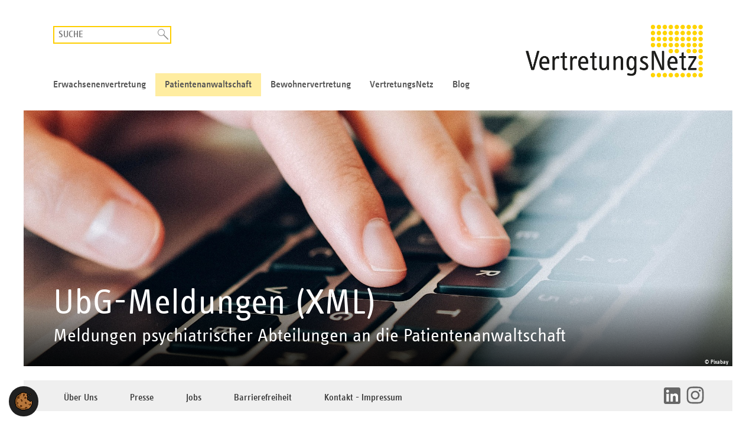

--- FILE ---
content_type: text/html; charset=utf-8
request_url: https://vertretungsnetz.at/patientenanwaltschaft/xml-meldungen/
body_size: 5279
content:
<!DOCTYPE html>
<html lang="de-DE">
<head>
    <meta charset="utf-8">

<!-- 
	Eine Website von mangomoon.at

	This website is powered by TYPO3 - inspiring people to share!
	TYPO3 is a free open source Content Management Framework initially created by Kasper Skaarhoj and licensed under GNU/GPL.
	TYPO3 is copyright 1998-2026 of Kasper Skaarhoj. Extensions are copyright of their respective owners.
	Information and contribution at https://typo3.org/
-->


<title>UbG-Meldungen (XML) - Patientenanwaltschaft: VertretungsNetz</title>
<meta name="generator" content="TYPO3 CMS">
<meta name="viewport" content="width=device-width, initial-scale=1, minimum-scale=1">
<meta name="robots" content="index,follow">
<meta name="twitter:card" content="summary">
<meta name="apple-mobile-web-app-capable" content="no">
<meta name="compatible" content="IE=edge">
<meta name="google" content="notranslate">


<link rel="stylesheet" href="/typo3temp/assets/css/7015c8c4ac5ff815b57530b221005fc6.css?1746520262" media="all">
<link rel="stylesheet" href="/typo3conf/ext/mangomoon/Resources/Public/Css/basis.css?1746522770" media="all">
<link rel="stylesheet" href="/typo3conf/ext/mangomoon/Resources/Public/Css/spezial.css?1761203623" media="all">
<link rel="stylesheet" href="/typo3conf/ext/mangomoonspecify/Resources/Public/Css/navi.css?1765440322" media="all">
<link rel="stylesheet" href="/typo3conf/ext/mangomoonspecify/Resources/Public/Css/layout.css?1753861890" media="all">
<link rel="stylesheet" href="/typo3conf/ext/mangomoonspecify/Resources/Public/Css/rte.css?1753862260" media="all">
<link rel="stylesheet" href="/typo3conf/ext/mangomoonspecify/Resources/Public/Css/letzte.css?1765438435" media="all">
<link rel="stylesheet" href="/typo3conf/ext/mangomoonspecify/Resources/Public/Css/news.css?1717498836" media="all">
<link rel="stylesheet" href="/typo3conf/ext/cf_cookiemanager/Resources/Public/Scss/default.css?1763120156" media="all">



<script src="/typo3conf/ext/mangomoon/Resources/Public/JavaScript/jquery.js?1673711156"></script>
<script src="/typo3conf/ext/cf_cookiemanager/Resources/Public/JavaScript/thirdparty/iframemanager.js?1763120156" defer="defer" data-script-blocking-disabled="true"></script>
<script src="/typo3conf/ext/cf_cookiemanager/Resources/Public/JavaScript/thirdparty/consent.js?1763120156" defer="defer" data-script-blocking-disabled="true"></script>


<link rel="icon" type="image/svg+xml" href="/favicon.svg">
<link rel="alternate icon" href="/favicon.ico">
<link rel="apple-touch-icon" sizes="180x180" href="/apple-touch-icon.png">


<script type="text/javascript">
    /*<![CDATA[*/
    <!--
    
       var _paq = window._paq = window._paq || [];
  /* tracker methods like "setCustomDimension" should be called before "trackPageView" */
  _paq.push(['disableCookies']);
  _paq.push(['trackPageView']);
  _paq.push(['enableLinkTracking']);
  (function() {
    var u="//statistik.vertretungsnetz.at/";
    _paq.push(['setTrackerUrl', u+'matomo.php']);
    _paq.push(['setSiteId', '1']);
    var d=document, g=d.createElement('script'), s=d.getElementsByTagName('script')[0];
    g.type='text/javascript'; g.async=true; g.src=u+'matomo.js'; s.parentNode.insertBefore(g,s);
  })();

    // -->
      /*]]>*/

    </script>
    <link rel="icon" type="image/png" href="/typo3conf/ext/mangomoonspecify/Resources/Public/fav/favicon-96x96.png" sizes="96x96" />
    <link rel="icon" type="image/svg+xml" href="/typo3conf/ext/mangomoonspecify/Resources/Public/fav/favicon.svg" />
    <link rel="shortcut icon" href="/typo3conf/ext/mangomoonspecify/Resources/Public/fav/favicon.ico" />
    <link rel="apple-touch-icon" sizes="180x180" href="/typo3conf/ext/mangomoonspecify/Resources/Public/fav/apple-touch-icon.png" />
    <meta name="apple-mobile-web-app-title" content="mangomoon" />
    <link rel="manifest" href="/typo3conf/ext/mangomoonspecify/Resources/Public/fav/site.webmanifest" />

      <script type="text/javascript">
        /*<![CDATA[*/
        <!--

        
        // -->
          /*]]>*/

      </script>
<link rel="canonical" href="https://vertretungsnetz.at/patientenanwaltschaft/xml-meldungen/">
</head>
<body id="page-312" class="page-312 pagelevel-2 parentuid-3 language-0 backendlayout-default layout-0">
<div class="layout-default">


<!-- Navi -->


    <a class="sr-only sr-only-focusable" href="#inhalt"><span>Zum Inhalt springen</span></a>
    <a class="sr-only sr-only-focusable" href="javascript:document.getElementById('ke_search_searchfield_sword').focus()">Zur Suche springen</a>
    <a class="sr-only sr-only-focusable" href="/kontakt/">Direkt zur Seite Kontakt gehen</a>
  

<div class="container" id="kopf">

  <div id="kopf-li" class="">
    
<div id="sucheaufjederseite">

  <form method="get" id="form_kesearch_searchfield" name="form_kesearch_searchfield" action="/suche/">
    <label for=“ke_search_searchfield_sword” class="sr-only">Suche</label>
    <input type="text" id="ke_search_searchfield_sword" name="tx_kesearch_pi1[sword]" placeholder="Suche" />
    <label for="html" class="sr-only">Suche</label>
    <input type="image" src="/typo3conf/ext/mangomoonspecify/Resources/Public/img/lupe.svg" id="ke_search_searchfield_submit" alt="Finden (Suche starten)" />
  </form>
  
</div>
<nav id="main-nav">
 <input id="main-menu-state" type="checkbox" />
  <label class="main-menu-btn" for="main-menu-state">
    <span class="main-menu-btn-icon"></span> Menü Sichtbarkeit wechseln
  </label>
<ul id="main-menu" class="sm sm-simple">
    
        <li id="linkto-4" class="level-1 ">
          
            <a href="/erwachsenenvertretung/ueber-uns/" target="" title="Erwachsenenvertretung">
                Erwachsenenvertretung
            </a>
            
                <ul>
                    
                        <li class="level-2 ">
                            <a href="/erwachsenenvertretung/ueber-uns/" target="" title="Über uns">
                                Über uns
                            </a>
                          
                        </li>
                    
                        <li class="level-2 ">
                            <a href="/erwachsenenvertretung/vertretung/" target="" title="Vertretung">
                                Vertretung
                            </a>
                          
                        </li>
                    
                        <li class="level-2 ">
                            <a href="/erwachsenenvertretung/beratung/" target="" title="Beratung">
                                Beratung
                            </a>
                          
                        </li>
                    
                        <li class="level-2 ">
                            <a href="/erwachsenenvertretung/schulung/" target="" title="Schulung">
                                Schulung
                            </a>
                          
                        </li>
                    
                        <li class="level-2 ">
                            <a href="/erwachsenenvertretung/aktuelle-themen/" target="" title="Aktuelle Themen">
                                Aktuelle Themen
                            </a>
                          
                              <ul>
                                  
                                      <li class="level-3 ">
                                          <a href="/erwachsenenvertretung/aktuelle-themen/armut-und-sozialhilfe/" target="" title="Armut und Sozialhilfe">
                                              Armut und Sozialhilfe
                                          </a>
                                      </li>
                                  
                                      <li class="level-3 ">
                                          <a href="/erwachsenenvertretung/aktuelle-themen/medizinische-behandlungen/" target="" title="Medizinische Behandlungen">
                                              Medizinische Behandlungen
                                          </a>
                                      </li>
                                  
                              </ul>
                          
                        </li>
                    
                        <li class="level-2 ">
                            <a href="/erwachsenenvertretung/clearing/" target="" title="Clearing">
                                Clearing
                            </a>
                          
                        </li>
                    
                        <li class="level-2 ">
                            <a href="/erwachsenenvertretung/ehrenamt/" target="" title="Ehrenamt">
                                Ehrenamt
                            </a>
                          
                              <ul>
                                  
                                      <li class="level-3 ">
                                          <a href="/erwachsenenvertretung/ehrenamt/ehrenamt-infoabend-wien/" target="" title="Ehrenamt Infoabend Wien">
                                              Ehrenamt Infoabend Wien
                                          </a>
                                      </li>
                                  
                              </ul>
                          
                        </li>
                    
                        <li class="level-2 ">
                            <a href="/erwachsenenvertretung/downloads/" target="" title="Downloads">
                                Downloads
                            </a>
                          
                        </li>
                    
                        <li class="level-2 ">
                            <a href="/kontakt/standorte-erwachsenenvertretung/" target="" title="Kontakt">
                                Kontakt
                            </a>
                          
                        </li>
                    
                </ul>
            
        </li>
    
        <li id="linkto-3" class="level-1 current">
          
            <a href="/patientenanwaltschaft/ueber-uns/" target="" title="Patientenanwaltschaft">
                Patientenanwaltschaft
            </a>
            
                <ul>
                    
                        <li class="level-2 ">
                            <a href="/patientenanwaltschaft/ueber-uns/" target="" title="Über uns">
                                Über uns
                            </a>
                          
                        </li>
                    
                        <li class="level-2 ">
                            <a href="/unterbringungsgesetz/" target="" title="Unterbringungsgesetz">
                                Unterbringungsgesetz
                            </a>
                          
                        </li>
                    
                        <li class="level-2 ">
                            <a href="/patientenanwaltschaft/aktuelle-themen/" target="" title="Aktuelle Themen">
                                Aktuelle Themen
                            </a>
                          
                              <ul>
                                  
                                      <li class="level-3 ">
                                          <a href="/patientenanwaltschaft/aktuelle-themen/suchterkrankte-zwangsweise-unterbringen/" target="" title="Suchterkrankte zwangsweise unterbringen?">
                                              Suchterkrankte zwangsweise unterbringen?
                                          </a>
                                      </li>
                                  
                                      <li class="level-3 ">
                                          <a href="/patientenanwaltschaft/massnahmenvollzug/" target="" title="Maßnahmenvollzug">
                                              Maßnahmenvollzug
                                          </a>
                                      </li>
                                  
                                      <li class="level-3 ">
                                          <a href="/patientenanwaltschaft/aktuelle-themen/kinder-und-jugendpsychiatrie/" target="" title="Kinder- und Jugendpsychiatrie">
                                              Kinder- und Jugendpsychiatrie
                                          </a>
                                      </li>
                                  
                                      <li class="level-3 ">
                                          <a href="/patientenanwaltschaft/aktuelle-themen/private-sicherheitsdienste/" target="" title="Private Sicherheitsdienste">
                                              Private Sicherheitsdienste
                                          </a>
                                      </li>
                                  
                                      <li class="level-3 ">
                                          <a href="/patientenanwaltschaft/aktuelle-themen/entwicklung-der-unterbringungszahlen/" target="" title="Entwicklung der Unterbringungszahlen">
                                              Entwicklung der Unterbringungszahlen
                                          </a>
                                      </li>
                                  
                              </ul>
                          
                        </li>
                    
                        <li class="level-2 ">
                            <a href="/patientenanwaltschaft/downloads/" target="" title="Downloads">
                                Downloads
                            </a>
                          
                        </li>
                    
                        <li class="level-2 ">
                            <a href="/kontakt/standorte-patientenanwaltschaft/" target="" title="Kontakt">
                                Kontakt
                            </a>
                          
                        </li>
                    
                </ul>
            
        </li>
    
        <li id="linkto-2" class="level-1 ">
          
            <a href="/bewohnervertretung/ueber-uns/" target="" title="Bewohnervertretung">
                Bewohnervertretung
            </a>
            
                <ul>
                    
                        <li class="level-2 ">
                            <a href="/bewohnervertretung/ueber-uns/" target="" title="Über uns">
                                Über uns
                            </a>
                          
                        </li>
                    
                        <li class="level-2 ">
                            <a href="/bewohnervertretung/heimaufenthaltsgesetz/" target="" title="Heimaufenthaltsgesetz">
                                Heimaufenthaltsgesetz
                            </a>
                          
                        </li>
                    
                        <li class="level-2 ">
                            <a href="/bewohnervertretung/meldung-einer-freiheitsbeschraenkenden-massnahme/" target="" title="Meldung einer freiheitsbeschränkenden Maßnahme">
                                Meldung einer freiheitsbeschränkenden Maßnahme
                            </a>
                          
                        </li>
                    
                        <li class="level-2 ">
                            <a href="/bewohnervertretung/fortbildungen/" target="" title="Fortbildungen">
                                Fortbildungen
                            </a>
                          
                        </li>
                    
                        <li class="level-2 ">
                            <a href="/bewohnervertretung/aktuelle-themen/" target="" title="Aktuelle Themen">
                                Aktuelle Themen
                            </a>
                          
                              <ul>
                                  
                                      <li class="level-3 ">
                                          <a href="/bewohnervertretung/aktuelle-themen/pflegekrise/" target="" title="Pflegekrise">
                                              Pflegekrise
                                          </a>
                                      </li>
                                  
                              </ul>
                          
                        </li>
                    
                        <li class="level-2 ">
                            <a href="/bewohnervertretung/downloads/" target="" title="Downloads">
                                Downloads
                            </a>
                          
                        </li>
                    
                        <li class="level-2 ">
                            <a href="/kontakt/standorte-bewohnervertretung/" target="" title="Kontakt">
                                Kontakt
                            </a>
                          
                        </li>
                    
                </ul>
            
        </li>
    
        <li id="linkto-282" class="level-1 ">
          
            <a href="/vertretungsnetz/ueber-uns/" target="" title="VertretungsNetz">
                VertretungsNetz
            </a>
            
                <ul>
                    
                        <li class="level-2 ">
                            <a href="/vertretungsnetz/ueber-uns/" target="" title="Über Uns">
                                Über Uns
                            </a>
                          
                              <ul>
                                  
                                      <li class="level-3 ">
                                          <a href="/vertretungsnetz/ueber-uns/unser-leitbild/" target="" title="Unser Leitbild">
                                              Unser Leitbild
                                          </a>
                                      </li>
                                  
                                      <li class="level-3 ">
                                          <a href="/vertretungsnetz/ueber-uns/ueber-vertretungsnetz/" target="" title="Der Verein">
                                              Der Verein
                                          </a>
                                      </li>
                                  
                                      <li class="level-3 ">
                                          <a href="/vertretungsnetz/ueber-uns/vorstand-des-vereins/" target="" title="Vorstand des Vereins">
                                              Vorstand des Vereins
                                          </a>
                                      </li>
                                  
                                      <li class="level-3 ">
                                          <a href="/vertretungsnetz/ueber-uns/geschaeftsfuehrung/" target="" title="Geschäftsführung">
                                              Geschäftsführung
                                          </a>
                                      </li>
                                  
                              </ul>
                          
                        </li>
                    
                        <li class="level-2 ">
                            <a href="/service/presse/" target="" title="Presse">
                                Presse
                            </a>
                          
                        </li>
                    
                        <li class="level-2 ">
                            <a href="/vertretungsnetz/stellungnahmen/" target="" title="Stellungnahmen">
                                Stellungnahmen
                            </a>
                          
                        </li>
                    
                        <li class="level-2 ">
                            <a href="/vertretungsnetz/publikationen/" target="" title="Publikationen">
                                Publikationen
                            </a>
                          
                        </li>
                    
                        <li class="level-2 ">
                            <a href="/jobs/" target="" title="Jobs">
                                Jobs
                            </a>
                          
                              <ul>
                                  
                                      <li class="level-3 ">
                                          <a href="/jobs/offene-stellen/" target="" title="Offene Stellen">
                                              Offene Stellen
                                          </a>
                                      </li>
                                  
                                      <li class="level-3 ">
                                          <a href="/jobs/ehrenamtlich-mitarbeiten/" target="" title="Ehrenamtlich mitarbeiten">
                                              Ehrenamtlich mitarbeiten
                                          </a>
                                      </li>
                                  
                                      <li class="level-3 ">
                                          <a href="/jobs/vertretungsnetz-als-arbeitgeber/" target="" title="VertretungsNetz als Arbeitgeber">
                                              VertretungsNetz als Arbeitgeber
                                          </a>
                                      </li>
                                  
                              </ul>
                          
                        </li>
                    
                        <li class="level-2 ">
                            <a href="/kontakt/" target="" title="Kontakt - Impressum">
                                Kontakt - Impressum
                            </a>
                          
                              <ul>
                                  
                                      <li class="level-3 ">
                                          <a href="/datenschutz/" target="" title="Datenschutz">
                                              Datenschutz
                                          </a>
                                      </li>
                                  
                                      <li class="level-3 ">
                                          <a href="/vertretungsnetz/barrierefreiheit/" target="" title="Barrierefreiheit">
                                              Barrierefreiheit
                                          </a>
                                      </li>
                                  
                                      <li class="level-3 ">
                                          <a href="/kontakt/kinderschutz/" target="" title="Kinderschutz">
                                              Kinderschutz
                                          </a>
                                      </li>
                                  
                                      <li class="level-3 ">
                                          <a href="/kontakt/standorte-erwachsenenvertretung/" target="" title="Standorte Erwachsenenvertretung">
                                              Standorte Erwachsenenvertretung
                                          </a>
                                      </li>
                                  
                                      <li class="level-3 ">
                                          <a href="/kontakt/standorte-patientenanwaltschaft/" target="" title="Standorte Patientenanwaltschaft">
                                              Standorte Patientenanwaltschaft
                                          </a>
                                      </li>
                                  
                                      <li class="level-3 ">
                                          <a href="/kontakt/standorte-bewohnervertretung/" target="" title="Standorte Bewohnervertretung">
                                              Standorte Bewohnervertretung
                                          </a>
                                      </li>
                                  
                              </ul>
                          
                        </li>
                    
                </ul>
            
        </li>
    
        <li id="linkto-52" class="level-1 ">
          
            <a href="/blog/" target="" title="Blog">
                Blog
            </a>
            
        </li>
    
        <li id="linkto-9" class="level-1 ">
          
            <a href="/suche/" target="" title="Suche">
                Suche
            </a>
            
        </li>
    
</ul>
</nav>

  </div>
  <div id="kopf-re" class="">
    <a href="/"><img src="/typo3conf/ext/mangomoonspecify/Resources/Public/img/Vertretungsnetz_Logo.png" alt="Vertretungsnetz Logo" title="zur Startseite" class="logoimkopf"/> </a>
  </div>  

  
  
</div>
  
<!--TYPO3SEARCH_begin-->


  

  <div class="container-fluid balken" id ="balken">
    
    
    <div class="container" id="oben">



        <div id="obennormal">
          
          
<div id="c943" class="frame frame-default frame-type-textmedia frame-layout-4"><div class='container-hintergundbild hintergrund'><div class="ce-gallery" data-ce-columns="1" data-ce-images="1"><div class="ce-outer"><div class="ce-inner"><div class="ce-row"><div class="ce-column"><figure class="image"><img class="image-embed-item" alt="Foto: Hand auf schwarzer Tastatur" title="Patientenanwaltschaft Meldung einer Unterbringung" src="/fileadmin/_processed_/5/1/csm_PAN_Meldung_dae9d8b680.jpg" width="1916" height="692" loading="lazy" /><div class="copyrightimage">© Pixabay</div></figure></div></div></div></div></div><div class="schatten"></div><div class="vordergrund"><header><h1 class="">
                UbG-Meldungen (XML) 
            </h1></header><h2>Meldungen psychiatrischer Abteilungen an die Patientenanwaltschaft</h2></div></div></div>


        
        </div>


      
    </div>

  </div>
  

  
  <div class="container" id="inhalt">
    <div id="brot">
      <div><a href="/home/" title="Home">Home</a>&nbsp;<span class=''breadcrumb-pfeil'>&rsaquo;</span>&nbsp;<a href="/patientenanwaltschaft/ueber-uns/" title="Patientenanwaltschaft">Patientenanwaltschaft</a>&nbsp;<span class=''breadcrumb-pfeil'>&rsaquo;</span>&nbsp;</div>
    </div>
  <div class="row" id="hauptspalte">
    <div>
	<!--<h1>UbG-Meldungen (XML) - Patientenanwaltschaft</h1>-->
      
<div id="c944" class="frame frame-default frame-type-textmedia frame-layout-0"><div class="ce-textpic ce-center ce-above"><div class="ce-bodytext"><p><strong>Abteilungen für Psychiatrie</strong> melden der Patientenanwaltschaft nach dem Unterbringungsgesetz (UbG) bestimmte Maßnahmen, die ohne Zustimmung der Patient:innen vorgenommen werden. <strong>Die Mitteilung mancher Informationen ist gesetzlich verpflichtend vorgesehen</strong>. Diese Meldungen erfolgen im Idealfall elektronisch.</p><p class="Default">Durch die Verwendung von DaMe (Datennetz der Medizin), MediCom oder HCS (Health Commuication Service) ist eine <strong>datenschutzrechtlich korrekte Übertragung</strong> gesichert. Auf diesem Weg können pdf-Dateien oder XML-Dateien übertragen werden.</p><p class="Default">Der Übertragung von <strong>XML-Dateien ist dabei der Vorzug zu geben</strong>. Bei Einhaltung der dafür festgelegten XSD-Spezifikation wird sichergestellt, dass die Meldungen <strong>allen gesetzlichen Anforderungen entsprechen</strong>, und korrekt in die Fachanwendung der Patientenanwaltschaft übernommen werden.</p><p class="Default"><a href="/fileadmin/user_upload/5_Patientenanwalt/Informationsblatt_XML_Meldungen_an_die_Patientenanwaltschaft_20211201.pdf" target="_blank">Informationsblatt für XML-Meldungen</a>.</p><p class="Default">Die XSD-Spezifikation können Sie unter der Adresse&nbsp; <a href="mailto:PIN.support@vertretungsnetz.at">PIN.support@vertretungsnetz.at</a> anfordern.</p><p class="Default">Bitte wenden Sie sich mit Fragen zur Neuimplementierung elektronischer Meldungen <strong>psychiatrischer Abteilungen an die Patientenanwaltschaft nach dem UbG</strong> ebenfalls an die obige Adresse.</p></div></div></div>


    </div>
  </div>
  <!-- Mitte -->

  </div>    
  



<!--TYPO3SEARCH_end-->
<div class="container-fluid" id="fuss">
  <div class="rdow">
    <div class="container" id="graufuss">
      <div id="fussnavi-1">
        <ul role="navigation">
          <li class="fussitem"><a href="/vertretungsnetz/ueber-uns/">Über Uns</a></li><li class="fussitem"><a href="/service/presse/">Presse</a></li><li class="fussitem"><a href="/jobs/">Jobs</a></li><li class="fussitem"><a href="/vertretungsnetz/barrierefreiheit/">Barrierefreiheit</a></li><li class="fussitem"><a href="/kontakt/">Kontakt - Impressum</a></li>
        </ul>
      </div>
      <div id="fussnavi-2">
        <a href="https://www.linkedin.com/company/vertretungsnetz" target="_blank" alt="LinkedIn" id="fuss_linkedin"></a>

        <a href="https://www.instagram.com/VertretungsNetz/" alt="Instagram" id="fuss_instagram" target="_blank"></a>

      </div>
    </div>
  </div>
</div>
<script mmmsrc="https://t6002adc0.emailsys1a.net/form/3/4075/f44b85eda6/popup.js?_g=1603795151" async></script>
</div>

<div class="tx-cf-cookiemanager">
    

    
        
                <div class="cf-cookie-openconsent">
                    <a role="button" data-cc="c-settings" href="#" title="cookie consent" aria-haspopup="dialog">
                        <img title="Cookie Settings" alt="Cookie Extension Logo" src="/typo3conf/ext/cf_cookiemanager/Resources/Public/Icons/Extension.svg" width="30" height="31" />
                    </a>
                </div>
            
    


</div>

<script src="/typo3conf/ext/mangomoon/Resources/Public/JavaScript/jquery.smartmenus.min.js?1673711156"></script>
<script src="/typo3conf/ext/mangomoon/Resources/Public/JavaScript/startsmartmenus.js?1673711156"></script>
<script src="/typo3conf/ext/mangomoon/Resources/Public/JavaScript/jquery.fancybox.min.js?1673711156"></script>
<script src="/typo3conf/ext/mangomoon/Resources/Public/JavaScript/mango.js?1744789570"></script>
<script src="/typo3conf/ext/mangomoonspecify/Resources/Public/Js/mango_letzte.js?1712232147"></script>
<script defer="defer" data-script-blocking-disabled="true" src="/typo3temp/assets/cookieconfig035dba5d75538a9bbe0b4da4422759a0e.js?1768787320"></script>


</body>
</html>

--- FILE ---
content_type: text/css; charset=utf-8
request_url: https://vertretungsnetz.at/typo3conf/ext/mangomoon/Resources/Public/Css/spezial.css?1761203623
body_size: 2760
content:

/* ####################################################################################################################### */
/* ################################# mangomoon ########################################################################### */
/* ####################################################################################################################### */

/*####################### Grundeinstellungen #####*/

.frame {
  margin-bottom: 48px;
}
.ce-intext.ce-right .ce-gallery, .ce-intext.ce-left .ce-gallery, .ce-above .ce-gallery {
  margin-bottom: 5px;
}
img {
  height: auto;
  vertical-align: middle;
  max-width: 100%;
}
figure {
  max-width: 100%;
}
table {
  border-collapse: collapse;
}
td {
  vertical-align: middle;
}

#ganzebreiteoben.col, #ganzebreiteunten.col{
  padding:0;
}

.divider {
  width: 100%;
  clear: both;
  height: 1px;
  border-top: solid 1px #aaa;
}


@media (min-width: 800px) {
  .einspaltigspaltig #mitte {
    margin-left: 20%;
    margin-right: 20%;
  }
}

/*####################### INHALTSELEMENTE #####*/

.frame.frame-space-before-extra-small { margin-top: 0.1rem; }
.frame.frame-space-before-small { margin-top: 0.6rem; }
.frame.frame-space-before-medium { margin-top: 1rem; }
.frame.frame-space-before-large { margin-top: 1.5rem; }
.frame.frame-space-before-extra-large { margin-top: 2.5rem; }

.frame.frame-space-after-extra-small { margin-bottom: 0.1rem; }
.frame.frame-space-after-small { margin-bottom: 0.6rem; }
.frame.frame-space-after-medium { margin-bottom: 1rem; }
.frame.frame-space-after-large { margin-bottom: 1.5rem; }
.frame.frame-space-after-extra-large { margin-bottom: 2.5rem; }






/* Video volle Breite und responsive einbetten: Text with Media, und nur 1 Stück */


/*figure.video {
  width: 100%;
  display: block;
}
.video-embed {
  position: relative;
  display: block;
  width: 100%;
  padding: 0;
  overflow: hidden;
}
.video-embed::before {
  padding-top: 56.25%;
  display: block;
  content: "";
}
.video-embed-item {
  position:absolute;
  top:0;
  left:0;
  width:100%;
  height:100%;
  border:0;
}
.embed-responsive-21by9::before {
 padding-top:42.8571428571%
}
.embed-responsive-16by9::before {
 padding-top:56.25%
}
.embed-responsive-4by3::before {
 padding-top:75%
}
.embed-responsive-1by1::before {
 padding-top:100%
}
.embed-responsive-by::before {
 padding-top:0%
}*/




.frame-layout-2 .video-embed {
  position: relative;
  padding-bottom: 55%;
  padding-top: 15px;
  /*height: 0;*/
  overflow: hidden;
}

.frame-layout-2 .video-embed iframe {
  position: absolute;
  top: 0;
  left: 0;
  width: 100%;
  height: 100%;
}

.ce-gallery.bilderzahl-1 .ce-inner,.ce-gallery.bilderzahl-1 .ce-outer,.ce-gallery.bilderzahl-1 .ce-column {
  float: none;
}

/* Galeriemodul: Images only, */
.ce-gallery-only {
  display: flex;
  flex-flow: row wrap;
  justify-content: space-between;
}
/*.ce-gallery-only::after {
  content: "";
  flex: auto;
}*/
@media (min-width: 550px) {
  
  .bild-in-galerie {
    margin-bottom: 20px;
    height: auto;
    overflow-y: hidden;
  }
  
  
  .bildernebeneinander-1 .bild-in-galerie {
    max-width: 100%;
    margin-bottom: 24px;
  }
   .frame-layout-1 .bildernebeneinander-1 figcaption {
    max-width: 100%;
  }
  .bildernebeneinander-2 .bild-in-galerie, .frame-layout-1 .bildernebeneinander-2 figcaption {
    max-width: 48.6%;
  }
  .bildernebeneinander-3 .bild-in-galerie, .frame-layout-1 .bildernebeneinander-3 figcaption {
    max-width: 31.6%;
  }
  .bildernebeneinander-4 .bild-in-galerie, .frame-layout-1 .bildernebeneinander-4 figcaption {
    max-width: 23.6%;
  }
  .bildernebeneinander-5 .bild-in-galerie, .frame-layout-1 .bildernebeneinander-5 figcaption {
    max-width: 18.6%;
  }
  .bildernebeneinander-6 .bild-in-galerie, .frame-layout-1 .bildernebeneinander-6 figcaption {
    max-width: 15.3%;
  }
  .bildernebeneinander-7 .bild-in-galerie, .frame-layout-1 .bildernebeneinander-7 figcaption {
    max-width: 12.8%;
  }
  .bildernebeneinander-8 .bild-in-galerie, .frame-layout-1 .bildernebeneinander-8 figcaption {
    max-width: 11.1%;
  }
  .frame-layout-1 .bild-in-galerie figure {
    height: 0;
    padding-bottom: 50%;
  }
  .frame-layout-2 .bild-in-galerie figure {
    height: 0;
    padding-bottom: 100%;
  }
  /* quadratisch */
  .frame-layout-3 .bild-in-galerie {
    width: 100%;
  }
  .frame-layout-3 .bild-in-galerie figure a {
    position:relative;
    width: 100%;
    max-width: 100%;
    display: block;
    overflow: hidden;
}
  .frame-layout-3 .bild-in-galerie figure a:before {
    content: "";
    display:block;
    padding-top: 100%;
    overflow: hidden;
  }
  .frame-layout-3 .bild-in-galerie figure img {
    position: absolute;
    top: 0;
    left: 0;
    right: 0;
    bottom: 0;
    width:100%;
    height: 100%;
    object-fit: cover;
  }
  .bild-in-galerie figcaption, .bild-in-galerie .copyrightimage {
    display: none;
  }
}
.fancycopyright {
  font-size: 0.7em;
}
.bild-in-galerie img{
  width: 100%;
  height: auto;
}
figure.image {
    margin:0;
    margin-bottom: 10px;
}





/* Hintergrundbild: Layout = 4 (Hintergundbild)*/

.container-hintergundbild {
  /*position: relative;*/
  background-size: cover;
  background-position: center;
}
.container-hintergundbild .vordergrund {
  /*position: absolute;*/
  top:0;
  left:0;
  padding:40px;
  width: 100%;

}
.container-hintergundbild .vordergrund .ce-headline-center {
  color: #fff;
}
.container-hintergundbild .vordergrund .kasten {
  padding: 5px;
  background: rgba(255,255,255,0.5);
}
.container-hintergundbild .vordergrund header, .container-hintergundbild .vordergrund p {
  background: rgba(255,255,255,0.5);
  padding: 16px 6px;
}


/*Highlight: Hintergrundbild 16:9*/

.container-highlight {
  position: relative;
  width: 100%; 
  padding-bottom: 56%;
}
.container-highlight  figure{
  position: absolute;
  top:0;
  left:0;
  overflow: hidden;
  height: 100%;
  width: 100%;
}
.container-highlight .vordergrundlink{
  position: absolute;
  top:0;
  left:0;
  overflow: hidden;
  height: 100%;
  width: 100%;
}
.container-highlight a:hover .vordergrundlink{
  background: rgba(255,255,255,0.1);
}

/*   Rahmen Logokasten   */
.frame-logokasten {
  border: solid 1px #ddd;
}
.frame-logokasten .ce-gallery {
  background: #fff;
}



/*  Überschriften Layout  */
.ce-headline-center {
  text-align: center;
}
.ce-headline-right {
  text-align: right;
}
.ce-headline-rot {
  color: #d51212;
}
.ce-headline-rot a, .ce-headline-rotcenter a {
  color: #d51212;
}
.ce-headline-rotcenter {
  color: #d51212;
  text-align: center;
}
ce-headline-kasten {
  border: 1px solid #ddd;
  padding: 8px;
}
ce-headline-kastencenter {
  border: 1px solid #ddd;
  padding: 8px;
  text-align: center;
}



.ce-center .ce-row {
  /*justify-content: center;*/
}



.ce-intext.ce-left .ce-gallery {
  margin-right: 20px;
}
p.text-center {
  text-align: center;
}



/*  Bild im Text, rechts und links*/ 
.ce-intext.ce-right .ce-gallery, .ce-intext.ce-left .ce-gallery {
  max-width: 66%;
  margin-top: 10px;
}
@media (max-width: 550px) {
  .ce-intext.ce-right .ce-gallery, .ce-intext.ce-left .ce-gallery {
    max-width: 100%;
/*    margin-left: 0;
    margin-right: 0;*/
  }
}
.ce-intext.ce-right p.kasten, .ce-intext.ce-left p.kasten {
    display: inline-block;
}

/*  Bild neben dem text, rechts und links*/
.ce-intext.ce-right.ce-nowrap p.kasten, .ce-intext.ce-left.ce-nowrap  p.kasten {
    display: block;
}
.ce-intext.ce-right.ce-nowrap .ce-gallery, .ce-intext.ce-left.ce-nowrap  .ce-gallery {
  margin-top: 26px;
  max-width: 50%;
}
@media (max-width: 550px) {
  .ce-intext.ce-right.ce-nowrap .ce-gallery, .ce-intext.ce-left.ce-nowrap  .ce-gallery {
    max-width: 100%;
    margin-left: 0;
    margin-right: 0;
    float: none;
  }
}




.copyrightimage {
  position: relative;
  /*transform: rotate(-90deg);*/
  /*text-align: right;*/
  top: -10px;
  left:0;
  font-size: 0.6em;
  color:#fff;
  padding-left: 8px;
  margin-bottom: 0;
  margin-top: 0;
  padding-bottom:0;
  line-height: 2px;
  /*background: rgba(255,255,255,0.2);*/
}


.frame-accordion {
  background: #fff;
  margin-bottom: 8px;
  border-bottom: 1px solid #cdcdcd;
  border-left: 1px solid #cdcdcd;
  border-right: 1px solid #cdcdcd;
}
.frame-accordion header {
  background: #fafafa;
  padding: 6px 8px;
  border-top: 1px solid #cdcdcd;
  cursor: pointer;
  background-image: url('/typo3conf/ext/mangomoon/Resources/Public/Icons/pfeil-nach-unten.svg');
  background-repeat: no-repeat;
  background-position: 98% 50%;
  background-size: 3%;
}
.frame-accordion header.offen {

  background-image: url('/typo3conf/ext/mangomoon/Resources/Public/Icons/pfeil-nach-oben.svg');
}
.frame-accordion header h2{
  margin: 0;
  font-size: 1.1em;
  font-weight: 300;
}
.frame-accordion .ce-textpic {
  padding: 4px;
  display: none;
}


/*   Rahmen Logokasten   */
.frame-logokasten {
  border: solid 1px #666;
}
.frame-logokasten .ce-gallery {
  background: #fff;
  min-height: 130px;
}
.frame-logokasten .ce-bodytext {
  text-align: center;
  padding: 4px;
}
.frame-logokasten figure {
  height: 130px;
  display: table-cell;
  vertical-align: middle;
}

span.unsichtbar {
  display: none;
}



.knopf a {
  background: #fff;
  border-radius: 3px;
  border: solid 1px #5d5c59;
  padding: 8px 20px 12px 20px;
  margin: 12px 12px 8px 0;
  text-decoration: none;
  display: block;
  width: max-content;
}
#knopf a:hover {
  background: red;
}



/* DATEILISTEN */

.ce-uploads.mit-file-size div{
  display: flex;
  justify-content: space-between;
  flex-wrap: nowrap;
  border-bottom: #565656 dotted 1px;
  align-items: flex-end;
}
.ce-uploads-filesize {
  font-size: 0.8em;
}

.ce-uploads-description {
  font-size: 0.8em;
}
.ce-uploads.layout-1 li{
  border: 1px solid #red;
}

.ce-uploads.layout-1.mit-thumb li{
  border: solid 1px #5d5c59;
  padding: 3px;
  display: flex;
}
.ce-uploads.layout-1.mit-thumb li:hover {
  background: #fffbdd;
}


.ce-uploads.layout-1.mit-thumb div,.ce-uploads.layout-1.mit-thumb div a {
    display: flex;
    align-items: center;
}
.ce-uploads.layout-1.mit-thumb img {
  max-width: 90px;
}
.ce-uploads.layout-1.mit-thumb span{
  display: block;
}

/* Uploads layout 2 ############# */

ul.ce-uploads.layout-2.mit-thumb {
  display: flex;
  justify-content: space-between;
}

.ce-uploads.layout-2.mit-thumb li {
  width: 200px;
  height: 300px;
  border: solid 1px #ddd;

}
.ce-uploads.layout-2.mit-thumb li a {
  display: flex;
  justify-content: center;
  margin-top: 25px;
  width: 150px;
  height: 150px;
  overflow: hidden;
  margin-left: auto;
  margin-right: auto;
}
.ce-uploads.layout-2.mit-thumb li div{
  display: block;
}
.ce-uploads.layout-2.mit-thumb li a img{
  object-fit: cover;
  padding:0;
}

/*Sitemap ausgewählter Seiten: Layout 1 = Menü*/
.frame-type-menu_sitemap_pages.frame-layout-1 {
  background: #565656;
  padding: 20px;
  
}

.frame-type-menu_sitemap_pages.frame-layout-1 a {
  text-decoration: none;
  color: #fff;
  padding: 3px;
}
.frame-type-menu_sitemap_pages.frame-layout-1 a:hover {
  background: #898989;
}
.frame-type-menu_sitemap_pages.frame-layout-1 li{
  list-style: none;
  margin: 0;
  padding: 0;
  padding-right: 30px;
  padding-bottom: 12px;
  display: table-cell;
  text-transform: uppercase;
  font-size: 0.9em;
}

.frame-type-menu_sitemap_pages.frame-layout-1 li ul {
  margin-top: 12px;
}
.frame-type-menu_sitemap_pages.frame-layout-1 li ul li{
  display: block;
}



/*container Varianten*/

.container-4col.layout-1 .col-md-9, .container-4col.layout-1 .col-md-6, .container-4col.layout-1 .col-md-4, .container-4col.layout-1 .col-md-3 {
  border-right: dotted 2px #cdcdcd;
}
.container-4col.layout-1 .col-md-9:last-of-type, .container-4col.layout-1 .col-md-6:last-of-type, .container-4col.layout-1 .col-md-4:last-of-type, .container-4col.layout-1 .col-md-3:last-of-type {
  border-right: 0;
}

.schwimmer {
  display: flex;
  flex-wrap: wrap;
  padding-top: 30px;
  padding-bottom: 30px;
}
.schwimmelement {
  flex-basis: 20%;
  border: solid 1px #eee;
  margin-right: 12px;
}




/*######################## MANGOMOON HILFE ########*/
#mangomoon-hilfe {
  position: absolute;
  left:100%;
  margin-left: -36px;
  top: 0;
  width: 34px;
  overflow: hidden;
  height: 100%;
  display: flex;
  flex-wrap: nowrap;
  align-items:center;
}
#mangomoon-hilfe.hover {
  margin-left: -300px;
  width: 300px;
  
}
#mh-button {
  padding-left: 4px;
  flex-basis: 33px;
}
#mh-nav {
  padding-left: 12px;
  display: none;
  z-index: 9999;
}
#mangomoon-hilfe.hover #mh-nav {
  display: flex;
  align-items:center;
  height: 100%;
  justify-content:center;
  box-shadow: -4px 0 5px #ddd;
  z-index: 9998;
  margin-left: 10px;
}
.mh-navigation {
  display: block;
}
.mh-navigation a {
  display: block;
  text-decoration: none;
  padding: 12px;
}
.mh-navigation a:hover {
  background: yellow;
}
.mh-navigation .level-2-all {
  margin-left: 12px;
}

--- FILE ---
content_type: text/css; charset=utf-8
request_url: https://vertretungsnetz.at/typo3conf/ext/mangomoonspecify/Resources/Public/Css/navi.css?1765440322
body_size: 2318
content:

nav li, nav ul {
  margin:0;
  padding:0;
  border: 0;
}

@media (max-width: 576px) {
  .dropdown-toggle {
    padding: 10px 20px;
  }
  .dropdown-menu {
    padding-left: 20px;
    height: auto;
  }


}


.cur  {
  background: #FECE00;
  padding-left: 2px;
}


/* Brotbrösel */
#brot {
  font-family: 'FFInfoWebTextMedium', sans-serif;
  /*display: none;*/
}

a:focus {
  background: #FECE00;
}


/* ################################################################## NEU ##### */

#main-nav {
  margin-left: -16px;
}




/* sm-core-css.css */
.sm{box-sizing:border-box;position:relative;z-index:999;-webkit-tap-highlight-color:rgba(0,0,0,0);}
.sm,.sm ul,.sm li{display:block;list-style:none;margin:0;padding:0;line-height:normal;direction:ltr;text-align:left;}
.sm-rtl,.sm-rtl ul,.sm-rtl li{direction:rtl;text-align:right;}
.sm>li>h1,.sm>li>h2,.sm>li>h3,.sm>li>h4,.sm>li>h5,.sm>li>h6{margin:0;padding:0;}
.sm ul{display:none;}
.sm li,.sm a{position:relative;}
.sm a{display:block;}
.sm a.disabled{cursor:default;}
.sm::after{content:"";display:block;height:0;font:0px/0 serif;clear:both;overflow:hidden;}
.sm *,.sm *::before,.sm *::after{box-sizing:inherit;}



.sm-simple {
  /*border: 1px solid #bbbbbb;*/
  background: #fff;
  font-size:1.06rem;
}
.sm-simple li {
  font-family: 'FFInfoWebTextMedium', sans-serif;
}
.sm-simple a, .sm-simple a:hover, .sm-simple a:focus, .sm-simple a:active {
  padding: 13px 20px;
  /* make room for the toggle button (sub indicator) */
  padding-right: 58px;
  color: #555555;
  font-size: 1.05rem;
  font-weight: normal;
  line-height: 17px;
  text-decoration: none;
}
.sm-simple a.current {
  background: #555555;
  color: #fff;
}
.sm-simple a.disabled {
  color: #cccccc;
}
/*.sm-simple a .sub-arrow {
  position: absolute;
  top: 50%;
  margin-top: -17px;
  left: auto;
  right: 4px;
  width: 34px;
  height: 34px;
  overflow: hidden;
  font: bold 14px/34px monospace !important;
  text-align: center;
  text-shadow: none;
  background: rgba(0, 0, 0, 0.08);
}*/
/*.sm-simple a .sub-arrow::before {
  content: '+';
}
.sm-simple a.highlighted .sub-arrow::before {
  content: '-';
}*/
.sm-simple li {
  border-top: 1px solid rgba(0, 0, 0, 0.05);
}
.sm-simple > li:first-child {
  border-top: 0;
}
.sm-simple ul {
  background: rgba(179, 179, 179, 0.1);
}
.sm-simple ul a, .sm-simple ul a:hover, .sm-simple ul a:focus, .sm-simple ul a:active {
  font-size: 1rem;;
  border-left: 8px solid transparent;
}
.sm-simple ul ul a,
.sm-simple ul ul a:hover,
.sm-simple ul ul a:focus,
.sm-simple ul ul a:active {
  border-left: 16px solid transparent;
}
.sm-simple ul ul ul a,
.sm-simple ul ul ul a:hover,
.sm-simple ul ul ul a:focus,
.sm-simple ul ul ul a:active {
  border-left: 24px solid transparent;
}
.sm-simple ul ul ul ul a,
.sm-simple ul ul ul ul a:hover,
.sm-simple ul ul ul ul a:focus,
.sm-simple ul ul ul ul a:active {
  border-left: 32px solid transparent;
}
.sm-simple ul ul ul ul ul a,
.sm-simple ul ul ul ul ul a:hover,
.sm-simple ul ul ul ul ul a:focus,
.sm-simple ul ul ul ul ul a:active {
  border-left: 40px solid transparent;
}



@media (min-width: 930px) {
  /* Switch to desktop layout
  -----------------------------------------------
     These transform the menu tree from
     collapsible to desktop (navbar + dropdowns)
  -----------------------------------------------*/
  /* start... (it's not recommended editing these rules) */
  .sm-simple ul {
    position: absolute;
    /*width: 12em;*/
    width: 100%; 
  }

  .sm-simple li {
    float: left;
  }

  .sm-simple.sm-rtl li {
    float: right;
  }

  .sm-simple ul li, .sm-simple.sm-rtl ul li, .sm-simple.sm-vertical li {
    float: none;
  }

  .sm-simple a {
    white-space: nowrap;
  }

  .sm-simple ul a, .sm-simple.sm-vertical a {
    white-space: normal;
  }

  .sm-simple .sm-nowrap > li > a, .sm-simple .sm-nowrap > li > :not(ul) a {
    /*white-space: nowrap;*/
  }

  /* ...end */
  .sm-simple {
    background: #fff;
  }
  .sm-simple a, .sm-simple a:hover, .sm-simple a:focus, .sm-simple a:active, .sm-simple a.highlighted {
    padding: 11px 16px;
    color: #555555;
  }
  .sm-simple a:hover, .sm-simple a:focus, .sm-simple a:active, .sm-simple a.highlighted {
    background: #FECE00;
    color: #000;
  }
  .sm-simple a.current {
    background: #555555;
    color: #fff;
  }
  .sm-simple a.disabled {
    background: #fff;
    color: #cccccc;
  }
  .sm-simple a.has-submenu {
    /*padding-right: 18px;*/
  }
  
  .sm-simple ul a.has-submenu::after {
    content: ' ›';
  }
/*  .sm-simple a .sub-arrow {
    top: 50%;
    margin-top: -8px;
    right: 20px;
    width: 8px;
    height: 16px;
    font: 14px/16px monospace !important;
    background: transparent;
  }
  .sm-simple a.highlighted .sub-arrow::before {
    content: '+';
  }*/
  .sm-simple > li {
    border-top: 0;
    /*border-left: 1px solid #eeeeee;*/
  }
  .sm-simple > li:first-child {
    border-left: 0;
  }
  .sm-simple ul {
    padding: 32px 0;
    background: #fff;
    box-shadow: 4px 4px 8px rgba(0, 0, 0, 0.4);
    min-width: 250px !important;
    max-width: 350px !important;
  }
  .sm-simple ul a {
    border: 0 !important;
  }
  .sm-simple ul a.has-submenu {
    padding-right: 20px;
  }
  .sm-simple ul a .sub-arrow {
    left: 8px;
    right: auto;
  }
  .sm-simple ul > li {
    border-left: 0;
    border-top: 0px solid #eeeeee;
  }
  .sm-simple ul > li:first-child {
    border-top: 0;
  }
  .sm-simple .scroll-up,
  .sm-simple .scroll-down {
    position: absolute;
    display: none;
    visibility: hidden;
    overflow: hidden;
    background: #fff;
    height: 20px;
  }
  .sm-simple .scroll-up-arrow,
  .sm-simple .scroll-down-arrow {
    position: absolute;
    top: -2px;
    left: 50%;
    margin-left: -8px;
    width: 0;
    height: 0;
    overflow: hidden;
    border-width: 8px;
    border-style: dashed dashed solid dashed;
    border-color: transparent transparent #555555 transparent;
  }
  .sm-simple .scroll-down-arrow {
    top: 6px;
    border-style: solid dashed dashed dashed;
    border-color: #555555 transparent transparent transparent;
  }
  .sm-simple.sm-rtl a.has-submenu {
    padding-right: 20px;
    padding-left: 32px;
  }
  .sm-simple.sm-rtl a .sub-arrow {
    left: 20px;
    right: auto;
  }
  .sm-simple.sm-rtl.sm-vertical a.has-submenu {
    padding: 11px 20px;
  }
  .sm-simple.sm-rtl.sm-vertical a .sub-arrow {
    left: auto;
    right: 8px;
  }
  .sm-simple.sm-rtl > li:first-child {
    border-left: 1px solid #eeeeee;
  }
  .sm-simple.sm-rtl > li:last-child {
    border-left: 0;
  }
  .sm-simple.sm-rtl ul a.has-submenu {
    padding: 11px 20px;
  }
  .sm-simple.sm-rtl ul a .sub-arrow {
    left: auto;
    right: 8px;
  }
  .sm-simple.sm-vertical a .sub-arrow {
    left: 8px;
    right: auto;
  }
  .sm-simple.sm-vertical li {
    border-left: 0;
    border-top: 1px solid #eeeeee;
  }
  .sm-simple.sm-vertical > li:first-child {
    border-top: 0;
  }
}
#main-nav input {
  display: none;
}

@media (max-width: 930px) {
  .sm-simple a.has-submenu {
    background-image: url('../img/PfeilRunter.svg');
    background-size: 1em;
    background-repeat: no-repeat;
    background-position: 90% 16px;;
  }
  nav {
    padding-left: 2px;
  }

}

/*################### Hamburger ###*/

/* Mobile menu toggle button */

.main-menu-btn {
  float: left;
  margin: 5px 10px;
  margin-right: -40px;
  position: relative;
  display: inline-block;
  width: 29px;
  height: 29px;
  text-indent: 29px;
  white-space: nowrap;
  overflow: hidden;
  cursor: pointer;
  -webkit-tap-highlight-color: rgba(0, 0, 0, 0);
  top: -40px;
}


/* hamburger icon */

.main-menu-btn-icon,
.main-menu-btn-icon:before,
.main-menu-btn-icon:after {
  position: absolute;
  top: 50%;
  left: 2px;
  height: 2px;
  width: 24px;
  background: #555;
  -webkit-transition: all 0.25s;
  transition: all 0.25s;
}

.main-menu-btn-icon:before {
  content: '';
  top: -7px;
  left: 0;
}

.main-menu-btn-icon:after {
  content: '';
  top: 7px;
  left: 0;
}


/* x icon */

#main-menu-state:checked ~ .main-menu-btn .main-menu-btn-icon {
  height: 0;
  background: transparent;
}

#main-menu-state:checked ~ .main-menu-btn .main-menu-btn-icon:before {
  top: 0;
  
  -webkit-transform: rotate(-45deg);
  transform: rotate(-45deg);
}

#main-menu-state:checked ~ .main-menu-btn .main-menu-btn-icon:after {

  top: 0;
  -webkit-transform: rotate(45deg);
  transform: rotate(45deg);
}


/* hide menu state checkbox (keep it visible to screen readers) */

#main-menu-state {
/*  position: absolute;
  width: 1px;
  height: 1px;
  margin: -1px;
  border: 0;
  padding: 0;
  overflow: hidden;
  clip: rect(1px, 1px, 1px, 1px);*/
}


/* hide the menu in mobile view */

#main-menu-state:not(:checked) ~ #main-menu {
  display: none;
}

#main-menu-state:checked ~ #main-menu {
  display: block;
}

@media (min-width: 930px) {
  /* hide the button in desktop view */
  .main-menu-btn {
    position: absolute;
    top: -99999px;
  }
  /* always show the menu in desktop view */
  #main-menu-state:not(:checked) ~ #main-menu {
    display: block;
  }
}
@media (max-width: 1140px) {
  .sm-simple a, .sm-simple a:hover, .sm-simple a:focus, .sm-simple a:active, .sm-simple a.highlighted {
    padding: 11px 8px;
  }
  #main-nav {
    margin-left: -8px;
  }
  
}
/*li.active {
  text-decoration: underline #FECE00;
  text-decoration-thickness: 4px;
}
li.active ul li {
  text-decoration: none;
}
li.active li.active{
  text-decoration: underline #FECE00;
  text-decoration-thickness: 4px;
}*/
li.active, li.current {
  background: #ffeda1;
}

li#linkto-10.active, li#linkto-10.current  {
  background: #ffffff;
}
li.active li {
  background: #fff;
}
li.active li.active{
  background: #ffeda1;
}



nav {
  margin-top: 50px;
}
#main-menu {
  margin-top: 0px;
  margin-bottom: 24px;
}
#main-menu-state {
  border:1px solid #fff;
  clip: rect(1px, 1px, 1px, 1px);
  position: absolute;
}
input#main-menu-state:checked {
  clip: rect(1px, 1px, 1px, 1px);
  position: absolute;
}

#main-menu-state:focus {
  border: 5px solid red;
  position: absolute;
  width: 40px;
  height: 40px;
  margin: -1px;
  clip: auto;
  position: relative;
  padding: 0;
  overflow: hidden;
  clip: rect(1px, 1px, 1px, 1px);
}


/* #### Fuss Navi ####  */
#fussnavi-1 ul {
  margin:0;
  padding:0;
}

li.fussitem {
  list-style: none;
  font-family: 'FFInfoWebTextMedium', sans-serif;
  display: inline; 
}
li.fussitem a {
  color: #373737;
}

#fuss a:hover {
  text-decoration: underline;
}

@media (max-width: 845px) {
  li.fussitem {
    display: block;
  }
  #fuss.container-fluid  #graufuss.container {
    padding-left: 20px;
  }
}

--- FILE ---
content_type: text/css; charset=utf-8
request_url: https://vertretungsnetz.at/typo3conf/ext/mangomoonspecify/Resources/Public/Css/layout.css?1753861890
body_size: 5215
content:

body {
  background: #fff;
}


#kopf {
  display: flex;
  padding:0;
  margin-top: 30px;
  justify-content: space-between;
  z-index: 999999;
  position: relative;
}
#kopf-re a {
  display: block;
}
#kopf-re a:focus {
  background: none;
}

  #kopf, #inhalt, .container-hintergundbild .vordergrund {
    padding: 0 10px;
  }
@media (min-width: 960px) {
  #kopf, #inhalt, .container-hintergundbild .vordergrund {
    padding: 0 20px;
  }
}
#sucheaufjederseite {
    display: none;
  }
@media (min-width: 930px) {
  #sucheaufjederseite {
    display: block;
  }
  #linkto-9 {
    display: none;
  }
}

.layout-einfach #mitte {
  padding: 0;
  margin-bottom: 100px;
}
@media (min-width: 1100px) {
  #kopf, #inhalt, .container-hintergundbild .vordergrund {
    padding: 0 50px;
  }
  .layout-einfach #mitte {
  padding: 0 50px;
  margin-bottom: 100px;
}
}
#kopf-li{
  max-width: 100%;
}

@media (max-width: 1100px) {
  #kopf {
    width: auto;
    margin: 8px;
    margin-left: 12px;
    flex-direction: column-reverse;
  }
  #kopf-re {
    text-align: right;
  }

}

.layout-zweispaltig #hauptspalte{
  margin-top: -23px;
}
.layout-zweispaltig .col-9 {
    flex: 0 0 80%;
    max-width: 80%;
}
#seitennavi {
  background: #efefef;
  margin-right: -50px;
  padding-right: 50px;
  padding-left: 0;
  padding-top: 60px;
}
#seitennavi header {
  font-family: 'FFInfoTextWebProRegular', sans-serif;
  padding: 10px 20px;
  background: #FECE00;
  font-size: 1.1em;
  color: #444;
}
#hauptspalte .seitennavi-item a {
  display: block;
  font-family: 'FFInfoTextWebProRegular', sans-serif;
  text-decoration: none;
  padding: 10px 20px;
  font-size: 1.1em;
  color: #444;
  margin-top :6px;
}
#hauptspalte .seitennavi-item a.active {
  background: #FECE00;
}
.aktuelles h2{
  font-size: 1.4em;
  margin-top:0;
  margin-bottom: 12px;
}
#hauptspalte .aktuelles h2 a:link,  #hauptspalte .aktuelles h2 {
  text-decoration: none;
  border-bottom: 0px solid #fff;
}
.aktuelles p, .aktuelles li {
  line-height: 150%;
  font-size: 0.95em;
  margin-bottom: 6px;
}
#hauptspalte span.mehrlink a{
  color: #FECE00;
  text-decoration: none;
  display: block;
  width: fit-content;
}
#hauptspalte span.mehrlink a:hover {
  background: #676767;
}

@media (max-width: 800px) {
  .frame-layout-7 .row {
    flex-direction: column-reverse;
  }
}
/*JOBS CE*/ 
.frame-layout-8 {
  background: rgb(239, 239, 239);
}
.frame-layout-8 h2 {
  font-size: 1.4em;
  margin-bottom: 12px;
}
.frame-layout-8 figure.image {
  margin:0;
}
.container-fluid {
  padding:0;
}
.frame-layout-8 .col-md-4, .frame-layout-8 col-md-8 {
  padding-top: 0;
}
.hintergrund {
  position: relative;
  width: 100%;
  height: 0;
  padding-bottom: 38%;

}
.schatten {
  position: absolute;
  top: auto;
  left: 0;
  bottom: 5%;
  width: 100%;
  height: 0;
  padding-bottom: 38%;
  background-image: linear-gradient(to top, rgba(0,0,0,0.8) 0%, rgba(0,0,0,0) 30%);
  /*background-image: linear-gradient(to top, white 0%, black 50%);*/
}
#page-10 .schatten {
  bottom: 0;
}
.container-hintergundbild .vordergrund {
  position: absolute;
  top:auto;
  left:0;
  bottom: 12%;
}

.container-hintergundbild .vordergrund header, .container-hintergundbild .vordergrund p, .container-hintergundbild .vordergrund h1, .container-hintergundbild .vordergrund h2 {
  background: none;
  color: #fff;
  padding:0;
}
.container-hintergundbild .vordergrund h1, .container-hintergundbild .vordergrund header h2 {
  /* font-weight: bold; */
  font-size: clamp(1.6em, 5vW, 3.8em);
  margin:0;
}

.container-hintergundbild .vordergrund h3, .container-hintergundbild .vordergrund h2 {
  font-family: 'FFInfoTextWebProRegular', sans-serif;
  font-size: clamp(1em, 3vW, 2em);
  margin:0;
  font-weight: 400;
}

@media (max-width: 800px) {
  
  .hintergrund, .schatten {
    padding-bottom: 55%;
  }
  .frame-layout-4 img {
    object-fit: cover;
    aspect-ratio: 100/52;
  }

}


#oben.container {
  padding: 0;
  
}
#oben .frame {
  margin-bottom:0;
}

img.logoimkopf {
  padding-top: 12px;
  max-width: 300px;
}
@media (max-width: 930px) {
  img.logoimkopf {
    padding-top: 0px;
    max-width: 240px;
  }
}
@media (max-width: 1010px) {
  img.logoimkopf {
    padding-top: 25px;
    max-width: 240px;
  }
}

#ganzebreiteoben .frame {
  margin-bottom: 0;
}
#ganzebreiteoben {
  margin-bottom: 40px;
  margin-top: 30px;
}
#ganzebreiteoben figure.image {
  margin:0;
  padding:0;
}
#ganzebreiteoben .ce-above .ce-gallery {
  margin-bottom:0;
}
/*######################  MITTE  ##*/



a {
  color: #666;
  color: #222;
  text-decoration: none;
  background-color: transparent;
}


/* FABREN
gelb:        #FECE00
dunkelgrau:  #444644
normalgrau:  #666666


font-family: 'Roboto Slab', serif;
300, 400, 700

*/



body {
  /* typo */
  font-family: 'Roboto Slab', serif;
  color: #666;
  font-weight: 400;
}
.container {
  max-width: 1200px;
  background: none;
}
.ce-textpic {
  margin-bottom: 30px;
}
#obennormal .ce-textpic {
  margin-bottom: 0;
}

#brot {
  margin-top: 16px;
  margin-bottom: 10px;
  font-size: 0.85rem;
  /*background-color: #ffa128;*/
}

#logo {
  display: flex;
  justify-content: flex-end;
}

nav {
  justify-content: space-between;
}



/* ####################   Balken    */




.ce-gallery {
  overflow: visible;
}





/* mango_acc_kasten */
#acce {
 margin-top: 27px;
 padding-left: 20px;
}
#acce span {
  cursor: pointer;
}
#acce span.schrift_gross {
  font-size: 1.2em;
}
#acce span.schrift_groesser {
  font-size: 1.5em;
}
#acce #contrast {
  width:20px;
  height: 20px;
  margin-right: 12px;
  margin-top: -6px;
  cursor: pointer;
}

/* Startseite */

.col.links {
  padding-left:0;
  margin-left:0;
  /* margin-left: -50px;
  padding-right: 0; */
}


.links {
  padding-top: 43px;
}
.rechts {
  background: #efefef;
  min-width: 310px;
  margin-right: -50px;
  border-left: 44px solid #fff;
  padding-top: 72px;
  /* padding-right: 35px; */
}
#hauptspalte-startseite {
  margin-top: 0;
  margin-left: 0px;
  /*padding-bottom: 80px;*/
  width: 100%;
  min-height: 54vH;
}

@media (max-width: 1100px) {
  .rechts {
    margin-right: -10px;
    /* min-width: auto; */
    padding-right: 0;
  }
}
.startseitenlink  {
  background-color: #FECE00;
  font-family: 'FFInfoWebTextMedium', sans-serif;
  padding: 3px 0 12px 0;
  margin-bottom: 26px;
  height: 61px;
}
.startseitenlinkicon {
  transform: translate (-30px, -30px);
  background: #fff;
  border-radius: 30px;
  border: solid 3px #FECE00;
  width: 60px;
  margin-left: -30px;
  margin-top: -20px;
}
h3.startseitenlinktext {
  padding-left: 10px;
  display: table-cell;
  color: #444;

  /* 2025 */
  padding-top: 9px;
}

@media (max-width: 1100px) {
}


.startknopf {
  display: flex;
  background: #dedede;
  font-family: 'FFInfoWebTextMedium', sans-serif;
  line-height: normal;
  font-size: 1.02em;
  height: 64px;
  align-items: center;
  padding-right: 8px;
  flex-basis: 100%;
}
.startknopf a {
  display: flex;
  align-items: center;
  color: #444;
}
.startknopf img {
  width:48px;
  height: 48px;
  margin-left: 8px;
  margin-right: 8px;
}
.startknopf.suche {
  background: #fff;
  padding:0;
  padding-left: 8px;
  color: #ddd;

}
/*#### Suche auf Startseite ###################### */
.suche #form_kesearch_searchfield {
  display: flex;
  justify-content: space-between;
  flex-basis: 100%;
}
.suche #ke_search_searchfield_submit {
  width:64px;
  height: 64px;
  border:8px solid #ccc;
}
.suche #ke_search_searchfield_submit:focus {
  border:8px solid #fece00;
}

.suche #ke_search_searchfield_sword {
  border: none;
  text-transform: uppercase;
}

/*#### Suche auf jeder Seite ####################### */
#sucheaufjederseite {
  border: solid 2px #FECE00;
  height: 30px;
  margin-top: 14px;
  margin-bottom: 10px;
  vertical-align: middle;
  width: 200px;
}
/*#page-10 #sucheaufjederseite {
  visibility: hidden;
}*/
#sucheaufjederseite #form_kesearch_searchfield {
  display: flex;
  justify-content: space-between;
  flex-basis: 100%;
}
#sucheaufjederseite #ke_search_searchfield_submit {
  width: 1.3rem;
  height:1.3rem;
  padding: 0.2rem 0.2rem 0 0;
}
#sucheaufjederseite #ke_search_searchfield_submit:focus {
  border: 8px solid #fece00;
}

#sucheaufjederseite #ke_search_searchfield_sword {
  border: none;
  text-transform: uppercase;
  font-size: 0.97rem;
  height: 1.4rem;
  font-family: 'FFInfoWebTextMedium', sans-serif;
  padding-left: 3px;
  padding-top: 11px;
}


#sucheaufjederseite input[type="text"] {
  margin: 1px 0 0 4px;
  background: transparent;
}
/* ################################## normale Seite ## */






#hauptspalte {
  margin-top: 24px;
  margin-left: 0px;
  padding-bottom: 230px;
  width: 100%;
}
@media (min-width: 800px) {
  #hauptspalte .ce-bodytext, .ruler-before {
    max-width: 66%;
  }
  #obennormal {
    min-height: 306px;
    justify-content: space-between;
  }
  #obennormal .ce-bodytext {
  height: 306px;
  display: flex;
  align-content: flex-end;
  flex-wrap: wrap;
  padding: 0;
  margin:0;
  }
  #obennormal .ce-bodytext header {
    flex-basis: 100%;
  }
}
@media (min-width: 800px) {
  #hauptspalte .ce-bodytext, .ruler-before {
    max-width: 88%;
  }
}







.links h1 {
  margin-top:8px;
}
@media (min-width: 680px) {
  .links {
    padding-left: 36px;
    flex-basis: 62%;
  }
}





/*######################  FUSS ####*/
#fuss {
  position: fixed;
  left:0;
  bottom:0;
  /*height: 80px;*/
}
#graufuss {
  background: #efefef;
  border-bottom: 24px solid #fff;
  padding-top: 4px;
  padding-left: 50px; 
  height: 80px;
  border-top: 4px solid #fff;
}

.pagelayout-0 #fuss.container-fluid {
  margin: 0;
}

#fuss.container-fluid .container {
  display: flex;
  flex-wrap: wrap;
  justify-content: space-between;
  padding-right: 25px;
}
.fussitem {
  margin-right: 2em;
}

#fuss.container-fluid .container #fussnavi-1{
  display: flex;
  flex-wrap: wrap;
  padding-top: 14px;
  font-family: 'FFInfoWebTextMedium', sans-serif;
  line-height: normal;
  font-size: 1.02em;
}
#fuss.container-fluid .container #fussnavi-2{
  display: flex;
  justify-content: flex-end;
  padding-top: 6px;
  padding-right: 23px;
}

#fussnavi-2 a {
  display: block;
  background-size: contain;
  margin-left: 10px;
}
#fussnavi-2 #fuss_linkedin {
  background-image: url('../img/linkedin.svg');
  width: 28px;
  height: 28px;
  margin-top: 2px;
}
#fussnavi-2 #fuss_instagram {
  background-image: url('../img/instagram.svg');
  width: 30px;
  height: 30px;
}

/* FORM */

#bestellenZwei-579 {
  font-family: 'FFInfoWebTextMedium', sans-serif;
}
.help-block {
  display: none;
}
.form-check {
  padding-left:0;
}
.form-check input {
  margin-right: 20px;
}
[type="checkbox"] {
  width: 20px;
  height: 20px;
}

#c42 {
  margin-top:30px;
}
.form-group {
  margin-bottom: 24px;
}
input[type="text"], input[type="email"] {
  border: solid 1px #888;
  border-radius: 3px;
  width: 100%;
  margin-left: 0;
  padding: 6px;
  margin: 6px 4px 8px 0px;
}
.frame-type-form_formframework textarea {
  width: 100%;
}

/* Tinyaccordion */

	ul.tinyaccordion .acc-section {overflow:hidden;}
	ul.tinyaccordion .csc-default,
	ul.tinyaccordion ul.tinyaccordion,
	ul.tinyaccordion ul.tinyaccordion .news-single-item {padding: 0 0 10px 5px;}
ul.tinyaccordion li .csc-header:first-child {display:none;}

u.tinyaccordion {
  font-family: 'FFInfoWebTextMedium', sans-serif;
}
ul.tinyaccordion, ul.tinyaccordion li {
  max-width: 90vW;
}
ul.tinyaccordion li {
  list-style: none;
  margin-left:0;
}
.t-small {
  display: none;
}
#hauptspalte ul.tinyaccordion {
  margin-left: 0;
  padding-left: 0;
}
.acc-li h4, .acc-li h5, .acc-li button{
  border: solid 1px #ccc;
  cursor:pointer;
  padding: 4px;
  padding-left: 10px;
  font-family: 'FFInfoWebTextMedium', sans-serif;
  font-size: 1.25em;
  text-align: left;
  margin-bottom: 0.5rem;
  font-weight: normal;
}
.acc-li button {
  width: 100%;
  background: #fff;
}
.acc-li button:focus {
  background: #ffeda1;
  color: #000;
}
.acc-li button, .acc-selected button, .acc-li button:active{
/*  border: none;
  background: none;
  outline: none;*/
}
.acc-li button:focus {
/*  border: solid 2px #FECE00;
  outline: none;*/
}
.acc-li h4.acc-selected, .acc-li h5.acc-selected, .acc-li button.acc-selected {
  background: #FECE00;
}

.acc-li .acc-li h5, .acc-li button.level-2 {
  font-size: 1.1em;
}

.acc-section h2 {
  display: none;
}


/* jpq FAQ */
ul.jpfaqList li{
  list-style: none;
  padding: 0px;
  border: solid 1px #bbb;
  
}

ul.jpfaqList li h3, ul.jpfaqList li button {
  background: none;
  background-color: #eee;
  padding: 8px;
  border-bottom: solid 1px #bbb;
  margin:0;
  margin-bottom: -1px;
  font-weight: normal;
  color: #444;
  font-size: 1.1rem;
  text-align: left;
  width: 100%;
  border: none;
  cursor: pointer;
}
ul.jpfaqList li button:focus {  
  border: 3px solid #FECE00;
}
ul.jpfaqList li div{
  margin-top: 8px;
}
ul.jpfaqList li p{
  padding-left: 20px;
  padding-right: 8px;
  font-size: 1.1rem;
}
.tx-jpfaq .jpfaqAll {
  margin-top: 30px;
  margin-bottom: 23px;
}
.jpfaqCategory {
  display: none;
}



/* ############################ KE SEARCH ####################### */


.tx-kesearch-pi1 {

}

/* Clearer */
.tx-kesearch-pi1 .clearer {
  display: block;
  height: 1px;
  line-height: 1px;
  clear: both;
}

/* formElements */
.tx-kesearch-pi1 form{
  border: 0 none;
  margin: 0 0 20px 0;
}
.tx-kesearch-pi1 form fieldset{
margin:0;
padding:0;
}
.tx-kesearch-pi1 .kesearch_searchbox {
border:none;
}
.tx-kesearch-pi1 input[type="search"],
.tx-kesearch-pi1 select,
.tx-kesearch-pi1 textarea{
  padding: 0.3em 0.3em 0.3em 0.4em;
  background: white;
  border: 1px solid #bbbbbb;
  -webkit-border-radius: 2px;
  -moz-border-radius: 2px;
  border-radius: 2px;
  color: #2b2b2b;
}
.tx-kesearch-pi1 input[type="search"]:focus,
.tx-kesearch-pi1 input[type="search"]:hover,
.tx-kesearch-pi1 select:focus,
.tx-kesearch-pi1 select:hover,
.tx-kesearch-pi1 textarea:focus,
.tx-kesearch-pi1 textarea:hover{
  box-shadow: 0 0 3px #bbbbbb;
  border: 1px solid #b2b2b2;
  color: #000;
}

/* Buttons */
a.kesGreyButt,
span.resetbutt a,
span.submitbutt input,
input.kesGreyButt,
span.kesGreyButt{
  font-size:1em;
  font-family: Sans-Serif;
  padding: 5px 10px;
  margin: 0 10px 10px 0;
display: block;
  cursor: pointer;
min-width:70px;
max-width:140px;
  -moz-user-select: none;
  background-color: #f5f5f5;
  background-image: -moz-linear-gradient(center top , #f6f6f6, #f0f0f0);
  border: 1px solid rgba(0, 0, 0, 0.1);
  border-radius: 2px;
  color: #444;
  text-align: center;
  text-decoration: none;
}

/* fix firefox button size (line-height is not working in firefox submit button)*/
input::-moz-focus-inner {
border: 0;
padding: 0;
}
li.checkboxButtonSubmit span,
span.submitbutt input,
input.kesGreyButt[type="submit"]{
min-width:169px;
max-width:220px;
}

span.resetbutt {
float:left;
}

span.resetbutt a:hover,
span.submitbutt input:hover,
input.kesGreyButt:hover,
span.kesGreyButt:hover{
  text-decoration: none;
  cursor: pointer;
background-color: #f8f8f8;
  background-image: -moz-linear-gradient(center top , #f8f8f8, #f1f1f1);
  border: 1px solid #c6c6c6;
  box-shadow: 0 1px 1px rgba(0, 0, 0, 0.1);
  color: #222;
}
span.kesGreyButt a{
  text-decoration: none;
  color:#444;
  text-shadow: 0px 1px 0px #ffffff;
}
span.kesGreyButt a:hover{
  text-decoration: none;
  color:#000;
  text-shadow: 0px -1px 0px #ffffff;
}
/* buttFixes */
#kesearch_filters .list li.checkboxButton,
#kesearch_filters .list li.checkboxButtonSubmit{
  text-decoration: none !important;
  padding-bottom: 5px;
}
#kesearch_filters .list li.checkboxButtonSubmit{ margin-bottom: 1px;}
#kesearch_filters .list li.checkboxButtonSubmit{ padding-bottom: 0;}

/* SearchBox */
div.kesearchbox{
  position: relative;
  height: 35px;
  margin: 0 0 10px 0;
}
#ke_search_sword {
  position: absolute;
  top: 1px;
  width: 220px;
  height: auto;
  padding: 8px 40px 7px 9px;
  margin: 0;
  display: inline;
}
#kesearch_submit{
  position: absolute;
  top: 3px;
  left: 237px;
  height: 28px;
  width: 28px;
  border: 0 none;
  padding: 0;
}
#kesearch_submit:focus,
#kesearch_submit:hover{
  box-shadow: 0 0 0 white;
  border: 0 none;
  cursor: pointer;
}

/* Filters */
#kesearch_filters select {
  margin: 0 0 10px 0;
}
#kesearch_filters .list {
  border: 1px solid #cfcfcf;
  margin-bottom: 10px;
}
#kesearch_filters .list .head {
  display:block;
  border-bottom: 1px solid #CFCFCF;
  padding: 5px;
}
#kesearch_filters .list ul {
  padding: 10px;
  margin: 0;
  list-style-type:none;
}
#kesearch_filters .list ul.expanded { display:block; }
#kesearch_filters .list ul.closed { display:none; }
#kesearch_filters .list li {
  display:block;
  list-style-type:none;
  margin:0 0 10px 0;
  line-height:16px;
  color: #444;
}
#kesearch_filters .list li a{
  color: #444;
}
#kesearch_filters .list a.kesGreyButt {
 margin-left: 10px;
}
#kesearch_filters .list li:hover,
#kesearch_filters .list li a:hover{
  text-decoration: none;
  color: #444;
  cursor: pointer;
}
#kesearch_filters .list li.selected { font-weight: bold; }
#kesearch_filters .list li.parent0,
#kesearch_filters .list li.level0 { margin-left: 14px; }
#kesearch_filters .list li.parent1,
#kesearch_filters .list li.level1 { margin-left: 21px; }
#kesearch_filters .list li.parent2,
#kesearch_filters .list li.level2 { margin-left: 28px; }
#kesearch_filters .list li.parent3,
#kesearch_filters .list li.level3 { margin-left: 35px; }
#kesearch_filters .list li.parent0,
#kesearch_filters .list li.parent1,
#kesearch_filters .list li.parent2,
#kesearch_filters .list li.parent3 {
  font-weight: bold;
  list-style-position: outside;
}

/* Checkboxes */
#kesearch_filters .list ul.checkboxList{ padding-bottom: 1px; }
#kesearch_filters .list li.optionCheckBox {
  float: left;
  width: 200px;
  text-decoration: none;
  margin-bottom: 4px;
}
#kesearch_filters .list li.optionCheckBox input[type="checkbox"]{
  float: left;
  margin: 0 5px 0 0;
}
#kesearch_filters .list li.clearer {
  font-size: 0;
  line-height: 0;
  float: none;
  margin: 0 !important;
}
#kesearch_filters label{
  display:block;
  font-weight:bold;
  color: #353535;
  margin:0 0 4px 0;
}
#kesearch_filters .list li.region {
  font-weight: bold;
  margin-top: 5px;
}
#kesearch_filters .list li.noclick { cursor: default !important; }
#kesearch_filters .list li.country { margin-left: 7px; }

/* SPECIAL CSS CLASS */
#kesearch_filters .small {
  display:block;
  height: 65px;
  max-height: 65px;
  overflow-y: auto;
  overflow-x: hidden;
}
#kesearch_filters .larger {
  display:block;
  height: 130px;
  max-height: 130px;
  overflow-y: auto;
  overflow-x: hidden;
}

/* Results */
#kesearch_num_results{
color:#898989;
float:left;
}

#kesearch_results .result-list-item{
clear:both;
  margin: 20px 0 30px 0;
  padding: 0;
}
#kesearch_results .result-list-item .result-number,
#kesearch_results .result-list-item .result-title {
font-size:1.2em;
}
#kesearch_results {
clear:both;
margin-top:20px;
}
#kesearch_results .result-list-item .result-teaser {
color:#444;
}
.tx-kesearch-pi1 #kesearch_results .result-list-item-type-page { }

.tx-kesearch-pi1 #kesearch_results .teaser_icon img {
  float:left;
  margin-top:2px;
  margin-right:5px;
}

.tx-kesearch-pi1 #kesearch_results .result-list-item .hit {
  color: red;
  font-weight: bold;
}
.tx-kesearch-pi1 #kesearch_results .result-list-item .add-info {
}
.tx-kesearch-pi1 #kesearch_results .result-list-item .scoreBar {
  border: 1px solid #D3D3D3;
  display: block;
  float: right;
  height: 10px;
  width: 48px;
}
.tx-kesearch-pi1 #kesearch_results .result-list-item .scoreBar .score {
  background-color: #D3D3D3;
  border: 1px solid #898989;
  display: block;
  height: 10px;
  margin: -1px 0 0 -1px;
}

/* Query time */
.tx-kesearch-pi1 #kesearch_query_time {
  font-style: italic;
  text-align: center;
  font-size: 80%;
}

/* Searchbox */
.tx-kesearch-pi1 .searchbox {
  margin-bottom: 5px;
}
.tx-kesearch-pi1 .searchbox input {
  margin-left: 0;
  width: 145px;
}
.tx-kesearch-pi1 .searchbox input.submit {
  width: 18px;
  height: 18px;
  border: none;
  background: none;
  vertical-align: middle;
}
.tx-kesearch-pi1 form.static .searchbox input.submit {
  margin-top: -16px;
}
.tx-kesearch-pi1 form.ajax .searchbox input.submit {
  margin-top: -4px;
}
.tx-kesearch-pi1 .searchbox .search_input {
  float:left;
  margin-right: 5px;
}

/* General Message */
.tx-kesearch-pi1 .general-message {
  padding: 5px;
}
.tx-kesearch-pi1 .general-message .image {
  float:left;
  vertical-align: middle;
  margin-right: 10px;
}

/* Pagebrowser */
.kesearch_pagebrowser ul {
  display: inline;
  margin: 0;
  padding: 0;
  -webkit-margin-before: 0;
  -webkit-margin-after: 0;
  -webkit-margin-start: 0;
  -webkit-margin-end: 0;
  -webkit-padding-start: 0;
}
.kesearch_pagebrowser ul li {
  list-style-type: none;
  display: inline;
  margin: 0;
}
#kesearch_pagebrowser_top,
#kesearch_pagebrowser_bottom {
  text-align: center;
  word-wrap: break-word;
  color:#707070;
}
#kesearch_pagebrowser_top .pages_total,
#kesearch_pagebrowser_bottom .pages_total{
  padding: 8px 0;
  background:#fff;
  margin-bottom: 15px;
}
#kesearch_pagebrowser_top .pages_total { border-bottom: 1px solid #cccccc; }
#kesearch_pagebrowser_bottom .pages_total { border-top: 1px solid #cccccc; }
#kesearch_pagebrowser_top div.result_txt,
#kesearch_pagebrowser_bottom div.result_txt{
  margin: 0 0 5px 0;
}
#kesearch_pagebrowser_top .kesearch_pagebrowser,
#kesearch_pagebrowser_bottom .kesearch_pagebrowser { margin: 0 auto 0; }

#kesearch_pagebrowser_top a,
#kesearch_pagebrowser_bottom a { padding: 3px; }
#kesearch_pagebrowser_top a:hover,
#kesearch_pagebrowser_bottom a:hover { cursor:pointer; }
#kesearch_pagebrowser_top a.current,
#kesearch_pagebrowser_bottom  a.current {
 font-weight: bold;
 color:#000;
 text-decoration:none;
}
#kesearch_pagebrowser_top .browser,
#kesearch_pagebrowser_bottom .browser{
  border:1px solid;
}

/* Ordering */
.tx-kesearch-pi1 #kesearch_ordering span.down {
  display: inline-block;
  width: 0;
  height: 0;
  border-color: #FF0000 transparent;
  border-style: solid solid none;
  border-width: 4px 4px 0;
}
.tx-kesearch-pi1 #kesearch_ordering span.up {
  display: inline-block;
  width: 0;
  height: 0;
  border-color: transparent transparent #FF0000;
  border-style: none solid solid;
  border-width: 0 4px 4px;
}
.tx-kesearch-pi1 #kesearch_ordering div.ordering {
float:right;
max-width:300px;
}
.tx-kesearch-pi1 #kesearch_ordering ul {
  display: inline-block;
  height: 20px;
  list-style-type: none;
  margin: 0 0 10px;
  padding: 0;
}
.tx-kesearch-pi1 #kesearch_ordering ul li {
  float: left;
  margin-right: 10px;
}
.tx-kesearch-pi1 #kesearch_ordering div.clearer {
  clear: left;
}
/* needed for autocomplete */
ul.ui-autocomplete li a {
font-size: 12px;
}



/* PAGINATOR (Suche) */
#kesearch_pagebrowser_bottom  .kesearch_pagebrowser {
  margin-top: 12px;
}

ul.pagination {
  list-style: none;
  width: 100%;
  text-align: right;
  margin-top: 8px;
}
.page-item .page-link {
  font-family: 'FFInfoTextWebProRegular';
  display: inline-block;
  border: 1px solid #878787;
  padding: 2px 8px;
  margin-right: 6px;
  min-width: 24px;
  text-align: center;
}
li.page-item.active {
  background: none;
}
li.page-item.active .page-link, li.page-item:hover .page-link{
  background-color: #FECE00;
}
#hauptspalte a.page-link, .page-link {
  text-decoration: none;
  font-size: 1.2em;
}







--- FILE ---
content_type: text/css; charset=utf-8
request_url: https://vertretungsnetz.at/typo3conf/ext/mangomoonspecify/Resources/Public/Css/rte.css?1753862260
body_size: 1449
content:
/**
 * @license
 * MyFonts Webfont Build ID 3355903, 2017-03-08T07:23:21-0500
 * 
 * The fonts listed in this notice are subject to the End User License
 * Agreement(s) entered into by the website owner. All other parties are 
 * explicitly restricted from using the Licensed Webfonts(s).
 * 
 * You may obtain a valid license at the URLs below.
 * 
 * Webfont: FF Info Web Text Medium by FontFont
 * URL: http://www.myfonts.com/fonts/fontfont/ff-info/ottext-medium/
 * Copyright: 2011 Erik Spiekermann, Ole Schaefer published by FSI FontShop International GmbH
 * Licensed pageviews: 50,000
 * 
 * 
 * License: http://www.myfonts.com/viewlicense?type=web&buildid=3355903
 * 
 * © 2017 MyFonts Inc
*/

/* roboto-slab-300 - latin */
@font-face {
  font-family: 'Roboto Slab';
  font-style: normal;
  font-weight: 300;
  src: url('../fonts/roboto-slab-v24-latin-300.eot'); /* IE9 Compat Modes */
  src: local(''),
       url('../fonts/roboto-slab-v24-latin-300.eot?#iefix') format('embedded-opentype'), /* IE6-IE8 */
       url('../fonts/roboto-slab-v24-latin-300.woff2') format('woff2'), /* Super Modern Browsers */
       url('../fonts/roboto-slab-v24-latin-300.woff') format('woff'), /* Modern Browsers */
       url('../fonts/roboto-slab-v24-latin-300.ttf') format('truetype'), /* Safari, Android, iOS */
       url('../fonts/roboto-slab-v24-latin-300.svg#RobotoSlab') format('svg'); /* Legacy iOS */
}

/* roboto-slab-regular - latin */
@font-face {
  font-family: 'Roboto Slab';
  font-style: normal;
  font-weight: 400;
  src: url('../fonts/roboto-slab-v24-latin-regular.eot'); /* IE9 Compat Modes */
  src: local(''),
       url('../fonts/roboto-slab-v24-latin-regular.eot?#iefix') format('embedded-opentype'), /* IE6-IE8 */
       url('../fonts/roboto-slab-v24-latin-regular.woff2') format('woff2'), /* Super Modern Browsers */
       url('../fonts/roboto-slab-v24-latin-regular.woff') format('woff'), /* Modern Browsers */
       url('../fonts/roboto-slab-v24-latin-regular.ttf') format('truetype'), /* Safari, Android, iOS */
       url('../fonts/roboto-slab-v24-latin-regular.svg#RobotoSlab') format('svg'); /* Legacy iOS */
}

/* roboto-slab-700 - latin */
@font-face {
  font-family: 'Roboto Slab';
  font-style: normal;
  font-weight: 700;
  src: url('../fonts/roboto-slab-v24-latin-700.eot'); /* IE9 Compat Modes */
  src: local(''),
       url('../fonts/roboto-slab-v24-latin-700.eot?#iefix') format('embedded-opentype'), /* IE6-IE8 */
       url('../fonts/roboto-slab-v24-latin-700.woff2') format('woff2'), /* Super Modern Browsers */
       url('../fonts/roboto-slab-v24-latin-700.woff') format('woff'), /* Modern Browsers */
       url('../fonts/roboto-slab-v24-latin-700.ttf') format('truetype'), /* Safari, Android, iOS */
       url('../fonts/roboto-slab-v24-latin-700.svg#RobotoSlab') format('svg'); /* Legacy iOS */
}

/* @import must be at top of file, otherwise CSS will not work 
@import url("//hello.myfonts.net/count/3334ff");
@import url("//hello.myfonts.net/count/3be123");*/
  
@font-face {font-family: 'FFInfoWebTextMedium';src: url('../fonts/webFonts/3334FF_0_0.eot');src: url('../fonts/webFonts/3334FF_0_0.eot?#iefix') format('embedded-opentype'),url('../fonts/webFonts/3334FF_0_0.woff2') format('woff2'),url('../fonts/webFonts/3334FF_0_0.woff') format('woff'),url('../fonts/webFonts/3334FF_0_0.ttf') format('truetype');}

@font-face {
  font-family: 'FFInfoTextWebProRegular';
  src: url('../fonts/webFonts/FFInfoTextWebProRegular/font.woff2') format('woff2'), url('../fonts/webFonts/FFInfoTextWebProRegular/font.woff') format('woff');
}
@font-face {
  font-family: 'FFInfoTextWebProRegularItalicSC';
  src: url('../fonts/webFonts/FFInfoTextWebProRegularItalicSC/font.woff2') format('woff2'), url('../fonts/webFonts/FFInfoTextWebProRegularItalicSC/font.woff') format('woff');
}
@font-face {
  font-family: 'FFInfoTextWebProRegularSC';
  src: url('../fonts/webFonts/FFInfoTextWebProRegularSC/font.woff2') format('woff2'), url('../fonts/webFonts/FFInfoTextWebProRegularSC/font.woff') format('woff');
}
@font-face {
  font-family: 'FFInfoTextWebProRegularItalic';
  src: url('../fonts/webFonts/FFInfoTextWebProRegularItalic/font.woff2') format('woff2'), url('../fonts/webFonts/FFInfoTextWebProRegularItalic/font.woff') format('woff');
}

body {
  font-size: 1rem;
}

.text-right {
  text-align: right;
}

b {
  font-weight: 700;
}

sup {
  vertical-align: super;
  font-size: 0.7em;
}
h1 {
  font-family: 'FFInfoTextWebProRegular', sans-serif;
  font-weight: 300;
  font-size: 2.6em;
  margin-bottom: 12px;
  margin-top: 23px;
  font-weight: normal;
  border-bottom:0;
  color: #666;
}
h5 {
  font-family: 'FFInfoWebTextMedium', sans-serif;
  font-size: 1.4em;
  font-weight: 300;
}
h2 {
  font-family: 'FFInfoTextWebProRegular', sans-serif;
  font-size: 2em;
  margin-bottom: 12px;
  margin-top: 23px;
  font-weight: normal;
  border-bottom:0;
  color: #666;
  /*letter-spacing: 0.03em;*/
}

h3 {
  font-size: 1em;
  font-weight: normal;
}

.ce-bodytext h3 {
  font-family: 'FFInfoTextWebProRegular', sans-serif;
  font-size: 1.6em;
  margin-bottom: 9px;
  margin-top: 23px;
  font-weight: normal;
  border-bottom:0;
  color: #666;
  /*letter-spacing: 0.03em;*/
}
h4 {
  font-family: 'FFInfoTextWebProRegular', sans-serif;
  font-size: 1.4em;
  margin-bottom: 6px;
  margin-top: 23px;
  font-weight: normal;
  border-bottom:0;
  color: #666;
  /*letter-spacing: 0.03em;*/
}
#hauptspalte h2 a:link, h2 a:visited  {
  color: #666;
  text-decoration: none;
  border-bottom: #FECE00 solid 2px;
}
.balken_text h2 {
  font-family: 'FFInfoWebTextMedium', sans-serif;
  font-size: 1.3em;
  font-weight: 300;
  margin:0;
  margin-bottom: 0.5rem;
  letter-spacing: 0;
  
}



h5 strong {
  font-weight: 300;
}
ul.jpfaqList li h3.toggleTrigger {
  font-size: 1.1rem;
}
#hauptspalte a {
  text-decoration: underline;
}
#hauptspalte a:hover {
  background: #FECE00;
  text-decoration: none;
  color: #000;
}
li, p, td {
  font-family: 'Roboto Slab', serif;
  font-size: 0.95em;
  color: #666;
  line-height:26px;
  padding-bottom: 6px;
}
p {
  margin-bottom: 1rem;
}
td {
  padding: 4px;
  border-bottom: 1px solid #666;
}

li {
  margin-left: 12px;
  padding-left: 6px;
  line-height: 23px;
  list-style-image: url('../fonts/img/grauer_punkt.gif');
  padding: 6px;
  padding-bottom: 6px;
  padding-left: 6px;
}

figcaption {
   font-family: 'FFInfoWebTextMedium', sans-serif;
   font-size: 0.8em;
   margin-top: 3px;
}
.frame-layout-3 figcaption {
  font-size: 0.85em;
  padding-top: 6px;
}
.frame-layout-3 figcaption p{
  padding-bottom:0;
  margin-bottom:0;
}

.wichtig {
  border: solid 2px #FFCC00;
	padding-bottom: 7px;
	background-color:#f2f2f2;
	padding-left:8px;
	padding-top:4px;
	padding-right:8px;
	margin-bottom: 8px;
}

.ruler-before a, .ruler-before p {
  color: #444;
}
h4.acc-selected {
  color: #454545;
}
.news h4 {
  font-size: 0.9em;
}

a:focus {
  scroll-margin: 40px 0 80px;
}

--- FILE ---
content_type: text/css; charset=utf-8
request_url: https://vertretungsnetz.at/typo3conf/ext/mangomoonspecify/Resources/Public/Css/letzte.css?1765438435
body_size: 3866
content:

#topnavi {
	margin-top: 10px;
	text-transform: uppercase;
	font-size: 0.8em;
}



@media (max-width: 930px) {
  
  #balken {
/*    margin-left: 30px;
    margin-right: 14px;*/
  }
  #fuss.container-fluid {
    position: relative;
    height: auto;
  }
  #fuss.container-fluid .container {
    display: block;
    line-height: 2rem;
    padding-left: 36px;
    padding-bottom: 36px;
  }
  #graufuss {
    height: auto;
  }
  #fussnavi-1, #fussnavi-2, .fussitem {
    display: block;
    width: 100%;
  }
    #navigation {
    margin: 12px;
  }
  #brot {
    padding-left: 15px;
  }
  #hauptspalte {
    margin-left: 0;
    padding-bottom: 0;
  }
  #oben {
    padding:0;
  }
  .ce-bodytext ul {
    padding-left: 16px;
  }
}


.link-to-top a {
  border-top: dotted 2px #ccc;
  padding: 5px 12px;
  font-size: 0.7em;
  text-transform: uppercase;
  margin-top: 40px;
  display: inline-block;
  text-decoration: none;
}


.frame-hellerkasten {
  background: #fafafa;
  border: solid 1px #ddd;
  padding: 20px;
}

.ce-headline-kasten {
  border-top: solid 1px #ddd;
  border-bottom: solid 1px #ddd;
  background: #fafafa;
  padding: 4px 2px;
}
.container-hintergrundbild .vordergrund header, .container-hintergrundbild .vordergrund p {
  background: rgba(255,255,255,0.5);
  padding: 16px 6px;
}


.container-highlight .vordergrund {
  position: absolute;
  bottom:20px;
  left:0;
  overflow: hidden;
  /*height: 100%;*/
  width: 100%;
  background: rgba(0,0,0,0.3);
  padding: 12px 12px 8px 20px;
}
.container-highlight .vordergrund p, .container-highlight .vordergrund h2, .container-highlight .vordergrund h3,.container-highlight .vordergrund h4, .container-highlight .vordergrund h5, .container-highlight .vordergrund a {
	color: #fff;
}
.container-highlight .vordergrund h5 {
	text-transform: uppercase;
}

.spalten-2 .container-highlight .vordergrund {
	  padding: 2px 12px 12px 20px;
}
.spalten-3 .container-highlight .vordergrund {
	  padding: 2px 12px 12px 20px;
}
.spalten-4 .container-highlight .vordergrund {
	  padding: 0px 12px 12px 20px; 
}
.spalten-2 .container-highlight .vordergrund p {
}
.spalten-2 .container-highlight .vordergrund h3 {
	margin: 0.4em 0 0 0;
}
.spalten-2 .container-highlight .vordergrund h2 {
	margin: 0.4em 0 0 0;
}
.spalten-3 .container-highlight .vordergrund p {
	font-size: 0.95rem;
	padding: 0.2em 0;
	margin: 0.4em 0 0 0;
}
.spalten-3 .container-highlight .vordergrund h3 {
	font-size: 1.2em;
	padding: 0.2em 0;
	margin: 0.4em 0 0 0;
}
.spalten-3 .container-highlight .vordergrund h2 {
	font-size: 1.5rem;
	padding: 0.2em 0;
	margin: 0.4em 0 0 0;
}

.spalten-4 .container-highlight .vordergrund p {
	font-size: 0.92rem; 
	padding: 0.15em 0;
	margin: 0.4em 0 0 0;
}
.spalten-4 .container-highlight .vordergrund h3 {
	font-size: 1.1rem; 
	padding: 0;
	margin: 0.4em 0 0 0;
}
.spalten-4 .container-highlight .vordergrund h2 {
	font-size: 1.3rem; 
	padding: 0;
	margin: 0.4em 0 0 0;
}






.ce-border img {
  padding:3px;
  background: #fff;
  border: solid 1px #ddd;
}

/*TEST*/ 

.ce-intext.ce-left ol, .ce-intext.ce-left ul {
  overflow: hidden;
  margin-left: 0px;
  padding-left: 12px;
}



/*PAGETEASER mit KATEGORIENWAHL*/

.frame-layout-3.frame-type-menu_abstract .PageTeaser {
  display: none;
}
.catList {
  margin-bottom: 30px;
}
.catListItem {
  border: solid 1px #666;
  padding: 4px 8px;
  background: #fafafa;
  border-radius: 3px;
  display: inline;
  margin-right: 12px;
  text-transform: uppercase;
  font-size: 0.8em;
}
.catListItem:hover {
  cursor: pointer;
  background: #eee;
}
.catListItem.active {
  background: #ffef82;
}



/*AB HIER Vertretungsnetz 2021*/

/*

*/

#inhalt-news {
  margin-bottom: 150px;
}

@media (max-width: 940px) {
  .container-fluid.balken {
    flex-wrap: wrap;
  }
  #balken {
    flex-wrap: wrap;
    
  }
  .diedrei {
    flex-wrap: wrap;
    height: auto;
    flex-basis: 100%;
  }
  .diedrei, .dieeine, .diedrei .sbc {
    width: 100%
  }
  .startseitenbox.vertretungsnetz {
    margin-right: 16px;
  }
  .ce-textpic {
    display: flex;
    flex-wrap: wrap;
  }
  .ce-gallery, .ce-bodytext {
    width: 100%;
    max-width: 100%; 
  }
  .ce-bodytext {
    padding-right: 20px;
  }
  .dieeine {
    margin-top: 24px;
  }
  .diezweite {
    margin-left: 15px;
    margin-right: 15px;
    min-width: 85%;
  }
  .startknopf {
    margin-bottom: 8px;
  }
}

.ce-border img {
  border: 1px solid #aaa;
}

.tx-jpfaq li h3.questionUnfolded {
  background-image: none;
}
ul.jpfaqList li ul {
  margin-left: 40px;
}
ul.jpfaqList li ul li {
  border: none;
  list-style: disc;
  padding-left: 2px;
  font-size: 1.1rem;
}

.ruler-before {
  border: solid 1px #aaa;
  text-align: center;
  vertical-align: middle;
  padding: 24px;
  font-size: 1.1em;
  background: #FECE00; 
  margin-bottom: 20px;
}
.ruler-before .ce-textpic, .ruler-before .ce-textpic p {
  margin-bottom:0;
  padding:0;
  
}
#hauptspalte .ruler-before div.ce-bodytext {
  max-width:100%;
}
@media (min-width: 680px) {
  .frame-layout-3 .ce-gallery {
    width: 100%;
  }
  .frame-layout-3 .ce-column {
    width: 26%;
    /*background: yellow;*/
  }
  .frame-layout-3 figcaption {
    width: 100%
  }
}


#inhalt-news h3 {
  margin-bottom: 8px;
}

#page-9 .resetButton {display: none}
#page-9 .kesearchbox {margin-bottom: 20px;}

@media (max-width: 435px) {
  h1 {
    font-size: 1.8em;
  }
  h5 {
    font-size: 1.2em;
  }
}

.ce-gallery img, .rechts img {
  max-width: 100%;
  height: auto;
  /* 2025 */
  float: left;
}


/* Suche Ergebnisse */

.tx-kesearch-pi1, #kesearch_results .result-list-item .result-teaser , #kesearch_results .result-list-item .result-title {
  font-family: 'Roboto Slab', serif;
}
#ke_search_searchfield_sword:focus {
  border: 2px solid #FECE00;
}
#kesearch_results .result-list-item .result-title {
  font-size: 1.2em;
  margin-bottom:0.3em;
  padding-bottom:0;
  margin-top: 1.2em;
  line-height: 180%;
}
.tx-kesearch-pi1 #kesearch_results .teaser_icon img{
  margin-bottom: 20px;
}


.news #hauptspalte {
  max-width: 700px;
}





/* SHARIF */

.shariff  .share_text, .shariff .orientation-horizontal.button-style-standard li .share_count {
  display: none;
}

.shariff .orientation-horizontal.button-style-standard li .share_text, .shariff .orientation-horizontal.button-style-standard li .share_count, .shariff .orientation-horizontal.button-style-standard.shariff-col-3 li .share_text {
  display: none;
}
@media only screen and (min-width: 768px) {
  .shariff .orientation-horizontal.button-style-standard li .share_text {
    text-indent: 0;

    display: inline;

  }
}
.shariff .orientation-horizontal li .share_text {
  display: block;

  text-indent: -9999px;

  padding-left: 3px;

}
@media only screen and (min-width: 1024px) {
  .shariff li .share_count, .shariff li .share_text {
    line-height: 30px;

  }
}
.shariff li .share_count, .shariff li .share_text {
  font-family: Arial,Helvetica,sans-serif;

  font-size: 12px;

  vertical-align: middle;

  line-height: 35px;

}
.shariff .share_text, .shariff .orientation-horizontal.button-style-standard li .share_count {
  display: none;

}
.shariff-button {
  font-size: 17px;
}
.shariff a {
  border-radius: 6px;
}

.shariff .orientation-horizontal.button-style-standard li {
  max-width: 30px;
  min-width: 30px;
  min-height: 30px;
  max-height: 30px;
  border-radius: 3px;
  margin-right: 10px;
  gap: 12px;
}
.shariff .orientation-horizontal.button-style-standard li .share_text,.shariff .orientation-horizontal.button-style-standard li .share_count, .shariff .orientation-horizontal.button-style-standard.shariff-col-3 li .share_text {
  display: none;
}
.shariff li {
  margin-left: 0;
}
.shariff .orientation-horizontal.button-style-standard.shariff-col-3 li {
  max-width: 44px;
  min-width: 44px;
  min-height: 44px;
  max-height: 44px;
  border-radius: 2px;
  margin-right: 0;
}
@media (min-width: 800px) {
  .shariff-button.whatsapp {
    display: none;
  }
}

#allesoeffnen {
  background: #f4f4f4;
  font-family: "FFInfoWebTextMedium", sans-serif;
  padding: 8px 23px;
  border-radius:0;
  border: 1px solid #000;
  color: #555;
  font-size: 1.1em;
  margin-bottom: 8px;
  margin-left: 20px;
}
#allesoeffnen:hover,  #allesoeffnen:focus{
  background: #FECE00;
}

/*KORR*/

#c704 #allesoeffnen {
  display: none;
  visibility: hidden;
}

.copyrightimage {
  z-index: 888;
  font-family: 'FFInfoWebTextMedium', sans-serif;
  text-align: right;
  padding-right: 7px;
  top: -8px;
}


/*SLIDER STARTSEITE ####################################*/
.carousel-item {
  position: relative;
  width: 100%;
  aspect-ratio: 1200/433;
}
.bbslider-wrapper.carousel > .panel.fade a.vordergrund{
  z-index: 100;
}
.bbslider-wrapper.carousel > .panel.fade.active a.vordergrund{
  z-index: 200;
}
.bbslider-wrapper.carousel > .panel.fade.active a.vordergrund:focus {
  background: #FECE00;
  opacity: 0.3;
}
.carousel-item .hintergrund {
  position: absolute;
  width: 100%;
  aspect-ratio: 1200/433;
}
.carousel-item .schatten {
  position: absolute;
    width: 100%;
  aspect-ratio: 1200/433;
  background-image: linear-gradient(to top, rgba(0,0,0,0.8) 0%, rgba(0,0,0,0) 44%);
}
.carousel-item .vordergrund {
  position: absolute;
  width: 100%;
  padding: 0 1em 30px 44px; 
  aspect-ratio: 1200/433;
  display: flex;
  flex-direction: column;
  justify-content: flex-end;
  color: #fff;
}
.carousel-item .vordergrund h2, .carousel-item .vordergrund h1 { 
  font-family: 'FFInfoTextWebProRegular', sans-serif;
  font-size: 3em;
  font-size: clamp(1.6em, 5vW, 3.8em);
  margin: 0;
  color: #fff;
}
.carousel-item .vordergrund h3, .carousel-item .vordergrund p { 
  font-family: 'FFInfoTextWebProRegular', sans-serif;
  font-size: 1.6em;
  font-size: clamp(1em, 3vW, 2em);
  margin: 0;
  font-weight: 400;
  color: #fff;
}

.bbslider-wrapper .prev-control-wrapper, .bbslider-wrapper .next-control-wrapper {
  position: absolute;
  top: 47%;
  /*margin-top: -30px;*/
  /*opacity: 0;*/
  transition: opacity 0.3s;
  z-index: 5;
  line-height: 60px;

}
.bbslider-wrapper .prev-control-wrapper a, .bbslider-wrapper .next-control-wrapper a{
  color: rgba(0,0,0,0);
  font-size: 3em;
}
.bbslider-wrapper .prev-control-wrapper a:focus, .bbslider-wrapper .next-control-wrapper a:focus{
  border: solid 2px #000;
}
.bbslider-wrapper .next-control-wrapper {
  right: 50px;
  /* background: url('../img/Quadrat_Pfeil1_re.svg');
  background-size: cover; */
  width: 41px;
  height: 41px;
  border-radius: 20px;
  opacity: 0.5;
}
.bbslider-wrapper .next-control-wrapper a{
  background: url('../img/Quadrat_Pfeil1_re.svg');
  background-size: 35px;
  background-repeat: no-repeat;
  background-position: 10px;
  background-position: 3px 4.6px;
}
.bbslider-wrapper .prev-control-wrapper a {
  background: url('../img/Quadrat_Pfeil1_re.svg');
  background-size: 35px;
  background-repeat: no-repeat;
  background-position: 10px;
  background-position: 3px 4.6px;

  /* 2025 */
  display: inline list-item;
}

.bbslider-wrapper:hover  .next-control-wrapper, .bbslider-wrapper:hover  .prev-control-wrapper, .prev-control-wrapper:has(> a:focus), .next-control-wrapper:has(> a:focus) {
  opacity: 1;
  z-index: 300;
  background: rgba(0,0,0,0.7);
}
.bbslider-wrapper .prev-control-wrapper {
  left: 50px;
  transform: rotate(180deg);
  width: 41px;
  height: 41px;
  border-radius: 20px;
  opacity: 0.5;
}
@media (max-width: 800px) {
  .bbslider-wrapper {
    height: 55vW !important;
  }
  .carousel-item, .carousel-item .hintergrund, .carousel-item .vordergrund {
    aspect-ratio: 100/52;
  }
  .carousel-item img {
    object-fit: cover;
    aspect-ratio: 100/52;
  }
  .bbslider-wrapper .prev-control-wrapper, .bbslider-wrapper .next-control-wrapper {
    width: 1.6em;
    height: 1.6em;
    top: 20%;
    opacity: 0.7;
  }
  .bbslider-wrapper .prev-control-wrapper {
    left: 20px;
  }
  .bbslider-wrapper .next-control-wrapper {
    right: 5%;
  }
}


.navi-news a{
  font-family: 'FFInfoTextWebProRegular', sans-serif;
  text-decoration: underline;
  padding: 6px;
}
.navi-news a:hover {
  background: #FECE00;
}

#page-9 #balken {
  display: none;
}

.ce-gallery .ce-column {
  min-width: 280px;
}


/*Steckbrief ###########################*/

.steckbrief {
  padding-top: 8px;
}
button.steckbrief {
  background: #fff;
  border: none;
}
button.steckbrief:focus {
  background: #ffeda1;
}
button.steckbrief.active {
  background: #fff;
}
.frame-layout-9 {
  width: 280px;
  display: inline-block;
  vertical-align: top;
  margin-right: 24px;
}

.sb_bild {
  transition: opacity 500ms;
}
::selection {
  background-color: #FECE00;
}
.sb_bild .image::before{
  content: "";
  box-sizing: border-box;
  display: block;
  background-color: #FECE00;
  position: absolute;
  top: 0;
  right: 40px;
  height: 261px;
  left: 40px;
}
.steckbrief:hover img{
  filter: hue-rotate(10deg);
  opacity: 0.33;
}

.sb_bild .image {
  position: relative;
  width: 280px;
  text-align: center;

}

.sb_bild img {
  transition: opacity 300ms;
/*  background: #FECE00;*/
  max-width: 200px;
  margin:auto;
  margin-bottom: 20px;
  position: relative;
}
.sb_bild p {
  font-family: 'FFInfoTextWebProRegular', sans-serif;
  font-size: 1.3em;
  padding:0;
  margin:0;
  transition: color 300ms; 
  line-height: 120%;
  margin-bottom: 6px;
}
.sb_text {
  position: relative;
  display: none;
  /*max-height: 0;*/
  /*transition: max-height 1000ms ease-out;*/
  overflow: hidden;
  background: #eee;
  padding: 20px;
}

.steckbrief.active .sb_text {
  display: block;
  height: auto;
  /*max-height: 1200px;*/
}

.sb_text p {
  font-family: 'FFInfoTextWebProRegular', sans-serif;
  font-size: 1em;
  padding:0;
  margin:0;
  line-height: 120%;

}
.steckbrief:hover .sb_bild p{
  color: #FECE00;
}
.steckbrief:hover {
  cursor: pointer;
}
.steckbrief .schliesser {
  position: absolute;
  top:28px;
  right: 12px;
  width: 16px;
  height: 16px;
  background-image: url('/typo3conf/ext/mangomoonspecify/Resources/Public/img/schliesser_duenn.svg');
  background-size:cover;
}
.steckbrief.active {
  /*background: #888;*/
}
.steckbrief.active .sb_bild p{
  /*color: #FECE00;*/
}

.steckbrief.unactive.active {
  background: none;
}
.steckbrief.unactive.active .sb_bild p{
  color: #676767;
}
.steckbrief.unactive.active .sb_text {
  display: none;
}
.steckbrief.active .dreieck {
  margin: -20px -20px 20px -20px;
  display: block;
  width: 280px;
  height: 16px;
  background-color: #fff;
  background-image: url('/typo3conf/ext/mangomoonspecify/Resources/Public/img/dreieck.svg');
  background-size: contain;
  background-position: center;
  background-repeat: no-repeat;
}



li.aid-sticky button{
  display: none;
}
li.aid-sticky {
  height: auto !important;
}
.aid-sticky .frame {
  margin-bottom: -30px;
}


#page-284 iframe {
  width: 600px;
  height: 600px;
}

#kesearch_results .result-list-item .result-teaser {
  color: #444;
}



/* ############## LINKBAUM ###############  */

#page-333 #kopf-li, #page-333 #balken, #page-333 #brot, #page-333 #fuss {
  display: none;
}
#page-333 #kopf {
  z-index: 0;
}
#page-333 #hauptspalte {
  background-color: #38cdc8;
  min-height: 100vH;
  margin-top: 0;
}
#page-333 #inhalt {
  padding:0;
  margin:auto;
}
#page-333 .ce-bodytext {
  padding:0;
  position: relative;
}
#page-333 .ce-bodytext p {
  display: flex;
  justify-content: center;
  margin-bottom: 2px;

}
#page-333 .ce-textpic {
  overflow: visible;
}
#page-333 #kopf {
  margin: auto;
  height: 22vH;
  background: url('../img/bg_linktree.jpg');
  background-repeat: no-repeat;
  background-size: cover;
  background-position-x: center;
}
#page-333 #kopf-re {
  position: absolute;
  top: 20px;
  right: 15vW;
}
#page-333 #kopf-re img{
  max-width: 200px;
  height: auto;
}
#page-333 #hauptspalte > div {
  width: 100%;
}
#page-333 #hauptspalte .knopf a{
  text-decoration: none;
  width: 100%;
  text-align: center;
  background-color: #ffd500;
}
#page-333 #hauptspalte .knopf a:hover{
  background-color: #fff;
}
#page-333 #hauptspalte .knopf {
  display: inline-block;
  min-width: 230px;
}
#page-333 h1 {
  position: relative;
  top: -30px;
  padding: 33px;
  background: #ffd500;
  text-align: center;
  /* width: 310px; */
  max-width: 280px;
  font-size: 19px;
  line-height: 133%;
  font-weight: 500;
  margin: auto;
  color: #000;
}



/* FORM #### */

.form-text {
  display: none;
}
.form-navigation button {
  border: 1px solid #888;
  border-radius: 4px;
  font-family: 'FFInfoTextWebProRegular', sans-serif;
  font-size: 1em;
  padding: 8px 28px;
}
input[type="text"], input[type="email"] {
  font-family: 'FFInfoTextWebProRegular', sans-serif;
  font-size: 1em;
  border: solid 1px #888;
  border-radius: 3px;
  width: 100%;
  margin-left: 0;
  padding: 10px;
  margin: 6px 4px 8px 0px;
}



.video-embed {
  position: relative;
  display: block;
  width: 100%;
  padding: 0;
  overflow: hidden;
  height: auto;
  aspect-ratio: 700/393;
}
div[data-service]::before {
  padding-top: 56.25%;
  display: block;
  content: "";
}
div[data-autoscale] {
  height: auto !important;
  width: 100% !important;
  height: auto;
  aspect-ratio: 700/393;
}
.video-embed iframe {
  position: absolute;
  top: 0;
  bottom: 0;
  left: 0;
  width: 100%;
  height: 100%;
  border: 0;
}
.frame-type-textmedia .ce-gallery, .frame-type-textmedia .ce-row,.frame-type-textmedia .ce-column {
  width: 100%
}
figure.video {
  max-width: 700px;
  width: 100%;
  height: auto;
  aspect-ratio: 700/393;
}

button.level-1, button.level-2 {
  color: #565656;
}

--- FILE ---
content_type: text/css; charset=utf-8
request_url: https://vertretungsnetz.at/typo3conf/ext/mangomoonspecify/Resources/Public/Css/news.css?1717498836
body_size: 1467
content:
/* NEWS TEASER aufder Startseite */

.news {
  font-family: 'FFInfoWebTextMedium', sans-serif;
  font-variant-numeric: proportional-nums;
}

.news-list-view.normal {
  display: flex;
  flex-wrap: wrap;
  gap: 20px;
  justify-content: space-between;
}
.article {
  width: 100%;
  padding: 0;
  background: #efefef;
  max-width: 23.6%;
}

.news-img-wrap {
  padding-bottom: 4px;
}
.news-img-wrap img {
  max-width: 100%;
  height: auto;
  margin-bottom: 6px;
  margin-left: 0;
  aspect-ratio: 100/54;
  overflow: hidden;
  object-fit: cover;
}
.article .header, .article .teaser, .article .sbc-bottom {
  /*padding-left: 10px;*/
  padding-right: 6px;
}
.frame-layout-1 .article .header, .frame-layout-1 .article .teaser, .frame-layout-1 .article .sbc-bottom {
  padding-left: 8px;
  padding-right: 6px;
}
#c1086 .article .teaser, #c1086 .article .header, #c1086 .article .sbc-bottom, #c1086 .article .news-time {
  padding-left: 8px;
  padding-right: 6px;
}
.frame-type-news_categorylist .article .header, .frame-type-news_categorylist .article .teaser, .frame-type-news_categorylist .article .sbc-bottom, .frame-type-news_categorylist .article .news-time{
  padding-left: 8px;
  padding-right: 6px;  
}
.article p.startseitenboxlink {
  padding-bottom: 0;
  margin-bottom: 6px;
}
.news-time {
  padding: 8px 6px 8px 0px;
}
.frame-layout-1 .news-time {
  padding: 8px 6px 8px 8px;
}
.news h3 {
  font-size: 1.3rem;
  letter-spacing: normal;
  padding-bottom: 4px;
}

.news .teasertext p {
  font-family: 'FFInfoWebTextMedium', sans-serif;
  font-size: 1rem;
  line-height: 120%;
  margin-bottom:0;
}

.news a.more {
  font-family: 'FFInfoWebTextMedium', sans-serif;
  /* color: #FECE00; */
  color: #333;
}
.news a.more:hover {
  color: #666;
}
.spalte-re {
  padding-right: 6px;
}
/*LISTE TOP*/

.news-list-view-st2 {
  display: grid;
  grid-template-columns: 1fr 1fr;
  grid-template-rows: 1fr 1fr 1fr;
  /*grid-auto-flow: row;*/
  grid-template-areas: "big small-1"
    "big small-2"
    "big small-3";
  gap: 10px 20px;
/*  width: 99%;*/
}
/*@media (min-width: 800px){
  .news-list-view.st2 {
    grid-template-columns: 50% 50%;
  }
}*/
.liste-article-cycle-1 {
  grid-area: big;
  background: #efefef;
}
.cyle-2 {grid-area: small-1;}
.cyle-3 {grid-area: small-2;}
.cyle-4 {grid-area: small-3;}

.liste-article-cycle-1 img {
  max-height: 296px;
  width: 100%;
}
.st2 .article {

}
.cycle-1-txt {
  padding: 0 20px;
}
.news-list-view-st2 .cycle-1-txt .news-list-n-datum {
  font-size: 1.1em;
  padding: 0;
}
.news-list-view-st2 .cycle-1-txt .news-list-n-header {
  font-size: 2em;
}
.news-list-view-st2 .cycle-1-txt .teaser p {
  font-size: 1.1em;
}
.liste-article {
  display: grid;
  grid-template-columns: 1fr 1fr;
  column-gap: 12px;
  background: #efefef;
}
.liste-article img {
  aspect-ratio: 100/54;
  object-fit: cover;
}
.news-list-view-st2 .news-list-n-datum {
  padding-top: 4px;
  padding-bottom: 4px;
  font-size: 0.9em;
}
.news-list-view-st2 .news-list-n-header {
  font-size: 1.15em;
  line-height: 100%;
  padding-bottom: 4px;
}
.news-list-view-st2 .article .teaser {
  padding:0;
  margin:0;
}
.news-list-view-st2 .teaser p{
  font-size: 0.9em;
  font-family: 'FFInfoWebTextMedium', sans-serif;
  margin:0;
  padding:0;
  line-height: normal;
}
/*SINGLE*/ 

.news_single_datum {
  font-family: 'FFInfoWebTextMedium', sans-serif;
  font-size: 1.2rem;
}
h1.news_single {
  line-height: 140%;
}
.news_single_teaser{
  font-family: 'FFInfoWebTextMedium', sans-serif;
  line-height: 140%;
  font-size: 1.3rem;
}
#inhalt {
  /*margin-bottom: 140px;*/
}
.hintergrund.news_single {
  padding-bottom: 57%;
}
.hintergrund.news_single .news-img-wrap img {
  aspect-ratio: 100/54;
  overflow: hidden;
  object-fit: cover;
}
.news-img-caption {
  font-size: 0.9em;
  font-family: 'FFInfoWebTextMedium', sans-serif;
  color: #fff;
  margin-top: -30px;
  padding-right: 7px;
}
.news-img-caption p {
  text-align: right;
  font-size: 0.9em;
  font-family: 'FFInfoWebTextMedium', sans-serif;
  color: #fff;
}

#page-10 .article {
  background: #fff;
  max-width: 100%;
}
@media (min-width: 1212px){
  #page-10 .article {
    max-width: 258px;
  }
}

/* ### KATEGORIENMENÜ #################### */

#category-menu {
  margin: 0 -50px;
  background: #efefef;
  padding: 36px 50px 44px 50px;
  /*padding-bottom: 30px;*/
  margin-bottom: 40px;
}
#category-menu h2 {
  font-family: 'FFInfoTextWebProRegular';
  margin:0;
  padding:0;
  margin-bottom: 24px;
}
.category-menu-item {
  display: inline-block;
  margin-bottom: 28px;
}
#hauptspalte .category-menu-item a, .category-menu-item a {
  font-family: 'FFInfoTextWebProRegular';
  background: #FECE00;
  padding: 8px 8px;
  margin-right: 12px;
  text-decoration: none;
  color: #000;
}
.category-menu-item a:hover {
  background: #777;
  color: #fff;
}


/*PAGINATOR*/ 

ul.f3-widget-paginator {
  list-style: none;
  width: 100%;
  text-align: right;
}
.f3-widget-paginator li {
  font-family: 'FFInfoTextWebProRegular';
  display: inline-block;
  border: 1px solid #878787;
  padding: 2px 8px;
  margin-right: 6px;
  min-width: 24px;
}
.f3-widget-paginator li:hover {
  background-color: #FECE00;
}


@media (max-width:1100px){
  .news-list-view-st2 {
    display: block;
  }
  .liste-article-top {
    width: 100%;
    margin-bottom: 20px;
    display: block;
  }
  #category-menu {
    padding: 0 10px;
    margin:0;
    background: #fff;
    padding-bottom: 30px;
  }
  .category-menu-item {
    display: block;
    margin-bottom: 8px;
    
  }
  .category-menu-item a{
    padding: 3px 8px;
  }
  .news-list-view.normal{
    flex-direction: column;
  }
  .article {
    max-width: 100%;
  }
  .f3-widget-paginator li {
    margin-bottom: 8px;
  }
  .news-list-view-st2 .news-list-n-header {
    font-size: 1.3rem;
  }
  .news-list-view-st2 .teaser p {
    font-size: 1rem;
  }
  .cycle-1-txt {
    padding: 0 8px;
  }
  .spalte-re {
    padding-left: 8px;
  }
  .liste-article-cycle-1 img {
    aspect-ratio: 100/54; 
    object-fit: cover;
    max-height: inherit;
    
  }
  .liste-article img {
    width: 100%;
  }
} 



.spalte-re {
  display: flex;
  flex-wrap: wrap;
  align-content: center;
}
.spalte-re div {
  width: 100%;
}
.news-list-view-st2 .teaser p{
  line-height: 120%;
}
.news-list-view-st2 .news-list-n-header {
  padding-bottom: 8px;
} 

.news-img-caption p.dunkel {
  color: #787878;
}

--- FILE ---
content_type: image/svg+xml
request_url: https://vertretungsnetz.at/typo3conf/ext/mangomoonspecify/Resources/Public/img/instagram.svg
body_size: 1967
content:
<?xml version="1.0" encoding="utf-8"?>
<!-- Generator: Adobe Illustrator 27.0.0, SVG Export Plug-In . SVG Version: 6.00 Build 0)  -->
<svg version="1.1" id="Ebene_1" xmlns="http://www.w3.org/2000/svg" xmlns:xlink="http://www.w3.org/1999/xlink" x="0px" y="0px"
	 viewBox="0 0 512 512" style="enable-background:new 0 0 512 512;" xml:space="preserve">
<style type="text/css">
	.st0{fill:#666666;}
</style>
<g id="Edges">
</g>
<g id="Symbol">
	<g>
		<path class="st0" d="M96.1,23.2c-16.2,6.3-29.9,14.7-43.6,28.4C38.8,65.2,30.4,79,24.1,95.1c-6.1,15.6-10.2,33.5-11.4,59.7
			s-1.5,34.6-1.5,101.4s0.3,75.2,1.5,101.4c1.2,26.2,5.4,44.1,11.4,59.7c6.3,16.2,14.7,29.9,28.4,43.6s27.4,22.1,43.6,28.4
			c15.6,6.1,33.5,10.2,59.7,11.4c26.2,1.2,34.6,1.5,101.4,1.5s75.2-0.3,101.4-1.5c26.2-1.2,44.1-5.4,59.7-11.4
			c16.2-6.3,29.9-14.7,43.6-28.4c13.7-13.7,22.1-27.4,28.4-43.6c6.1-15.6,10.2-33.5,11.4-59.7c1.2-26.2,1.5-34.6,1.5-101.4
			s-0.3-75.2-1.5-101.4s-5.4-44.1-11.4-59.7C484,79,475.6,65.2,462,51.6c-13.7-13.7-27.4-22.1-43.6-28.4
			c-15.6-6.1-33.5-10.2-59.7-11.4s-34.6-1.5-101.4-1.5s-75.2,0.3-101.4,1.5C129.6,12.9,111.7,17.1,96.1,23.2z M356.6,56
			c24,1.1,37,5.1,45.7,8.5c11.5,4.5,19.7,9.8,28.3,18.4c8.6,8.6,13.9,16.8,18.4,28.3c3.4,8.7,7.4,21.7,8.5,45.7
			c1.2,25.9,1.4,33.7,1.4,99.4s-0.3,73.5-1.4,99.4c-1.1,24-5.1,37-8.5,45.7c-4.5,11.5-9.8,19.7-18.4,28.3
			c-8.6,8.6-16.8,13.9-28.3,18.4c-8.7,3.4-21.7,7.4-45.7,8.5c-25.9,1.2-33.7,1.4-99.4,1.4s-73.5-0.3-99.4-1.4
			c-24-1.1-37-5.1-45.7-8.5c-11.5-4.5-19.7-9.8-28.3-18.4s-13.9-16.8-18.4-28.3c-3.4-8.7-7.4-21.7-8.5-45.7
			c-1.2-25.9-1.4-33.7-1.4-99.4s0.3-73.5,1.4-99.4c1.1-24,5.1-37,8.5-45.7c4.5-11.5,9.8-19.7,18.4-28.3s16.8-13.9,28.3-18.4
			c8.7-3.4,21.7-7.4,45.7-8.5c25.9-1.2,33.7-1.4,99.4-1.4S330.7,54.8,356.6,56z"/>
		<path class="st0" d="M130.9,256.3c0,69.8,56.6,126.3,126.3,126.3S383.5,326,383.5,256.3S327,130,257.2,130
			S130.9,186.5,130.9,256.3z M339.2,256.3c0,45.3-36.7,82-82,82s-82-36.7-82-82s36.7-82,82-82S339.2,211,339.2,256.3z"/>
		<circle class="st0" cx="388.6" cy="125" r="29.5"/>
	</g>
</g>
</svg>


--- FILE ---
content_type: application/javascript; charset=utf-8
request_url: https://vertretungsnetz.at/typo3conf/ext/mangomoonspecify/Resources/Public/Js/mango_letzte.js?1712232147
body_size: 405
content:


$(document).ready(function(){
  $('.carousel').bbslider({
    auto: false, 
    timer: 4000, 
    controls: true, 
    loop: true, 
    pauseOnHit: false,
    touch: true,
    dynamicHeight: true
  });
  
  
  $('.steckbrief').click(function() {
    if(!$(this).hasClass('active')){
      $('.steckbrief').removeClass('active');
    } 
    $(this).toggleClass('active');
  });

});





   	$.fn.toggleClick=function(){
        var functions=arguments;
        return this.click(function(){
          var iteration=$(this).data('iteration')||0;
        //	console.log(iteration)
          functions[iteration].apply(this,arguments);
          iteration= (iteration+1) %functions.length;
          $(this).data('iteration',iteration);
        });
      };

      $('#allesoeffnen').toggleClick( 
      function(){
        $('.acc-section').css('height','auto');
        $(this).html('Angaben einklappen');
        $(this).attr('aria-expanded' , 'true');
      }, 
      function(){
        $('.acc-section').css('height','0');
        $(this).html('Alle Angaben anzeigen');
        $(this).attr('aria-expanded' , 'false');
      }
    );
    
    // wahrscheinlich nicht mehr gebraucht: 
    $('.allesoeffnen').toggleClick( 
      function(){
        $('this').addClass('joudhu');
        $('#tinyaccordion704').find('.acc-section').css('height','auto');
        $('.allesoeffnen').html('Angaben 5524 einklappen');
      }, 
      function(){
        $('this.acc-section').css('height','0');
        $('.allesoeffnen').html('Alle Angaben anzeigen');
      }
    );
    

    

--- FILE ---
content_type: application/javascript; charset=utf-8
request_url: https://vertretungsnetz.at/typo3conf/ext/mangomoon/Resources/Public/JavaScript/mango.js?1744789570
body_size: 590
content:
/* 
 mango
 */


$(document).ready(function(){
  
  $('.frame-accordion header').click(function(){
    $(this).next().slideToggle( "fast", function() {
      $(this).prev().toggleClass( "offen" );
    });
  });
  
  $('a[href$=".pdf"]').attr('target', '_blank');
  
  
  $('#mangomoon-hilfe').hover(
    function() {
      $( this ).addClass( "hover" );
    }, function() {
      $( this ).removeClass( "hover" );
    }
  );
  
//  Abstract-Menu nach Categories v.0.1

 $('.catListItem').click(function(){
  $('.PageTeaser').hide();
  $('.catListItem').removeClass('active');
  catdata = $(this).attr('catlistdata');
  if (catdata == 'alle') {
    $('.PageTeaser').show();
  } else {
    $('.'+catdata).show();
  }
  $(this).addClass('active');
 });
 
  
// FUSSNOTEN bei Copy&Paste aus Word ############ 

$('a').each(function() {
  var $this = $(this);
  var href = $this.attr('href');
  if (href) {
    var intRegex = /^\d+$/;
    var fntest = href.substring(5,9);
    if (href.includes('ftn') && intRegex.test(fntest)) {
      $(this).addClass('fussnotenzeichen');
      var fnhref = "#_ftnref"+fntest;
      var fntext = $('a[href="'+fnhref+'"]').parent().html();
      $('a[href="'+fnhref+'"]').parent().addClass('fussnotentext');
      // console.log(fntext);
      $(this).hover(function(e) {
          var seitenbreite = $(window).width();
          var position = $(this).offset();

          $('#infobox').html(fntext);
          $('#infobox').fadeIn(100);
          if (e.pageX < seitenbreite/2) {
            $('#infobox').css({
              'top': e.pageY + 10,
              'left': e.pageX + 10
            });
            
          } else {
            $('#infobox').css({
              'top': e.pageY + 10,
              'left': e.pageX - 400
            });
          }
      }, function(){
        $('#infobox').fadeOut(500);
      });
    }
  }
  });


});

  


--- FILE ---
content_type: image/svg+xml
request_url: https://vertretungsnetz.at/typo3conf/ext/mangomoonspecify/Resources/Public/img/lupe.svg
body_size: 257
content:
<?xml version="1.0" encoding="UTF-8"?>
<svg xmlns="http://www.w3.org/2000/svg" id="Ebene_1" data-name="Ebene 1" viewBox="0 0 140.712 141.15">
  <defs>
    <style>.cls-1{fill:#878787;}</style>
  </defs>
  <path class="cls-1" d="M45.889,91.572a45.705,45.705,0,1,1,45.7-45.705A45.756,45.756,0,0,1,45.889,91.572Zm0-84.157A38.452,38.452,0,1,0,84.341,45.867,38.5,38.5,0,0,0,45.889,7.415Z" transform="translate(-0.185 -0.162)"></path>
  <rect class="cls-1" x="62.405" y="101.262" width="88.584" height="11.699" rx="3.023" transform="translate(106.806 -44.236) rotate(45)"></rect>
</svg>
